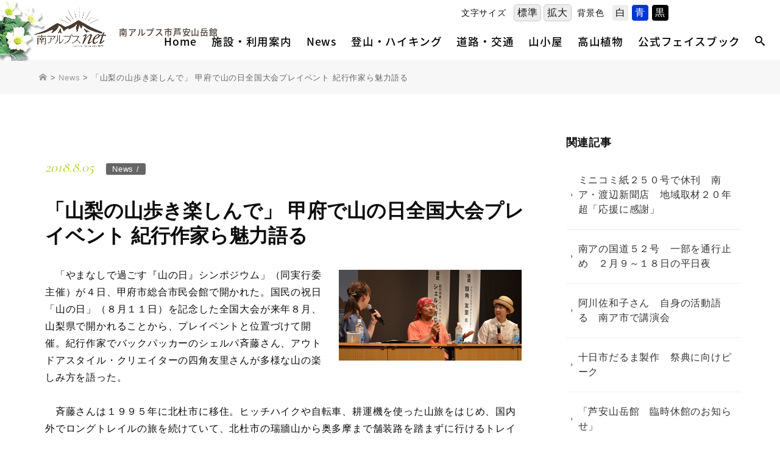

--- FILE ---
content_type: text/html; charset=UTF-8
request_url: https://www.minamialps-net.jp/cat_news/4624
body_size: 91708
content:

<!DOCTYPE html>
<html dir="ltr" lang="ja" prefix="og: https://ogp.me/ns#">
<head>	
<meta charset="UTF-8">

<meta http-equiv="content-type" content="text/html; charset=UTF-8" />
<meta http-equiv="content-style-type" content="text/css" />
<meta http-equiv="content-script-type" content="text/javascript" />
<meta http-equiv="content-language" content="ja" />
<meta http-equiv="imagetoolbar" content="no" />

<!-- Google Tag Manager -->
<script>(function(w,d,s,l,i){w[l]=w[l]||[];w[l].push({'gtm.start':
new Date().getTime(),event:'gtm.js'});var f=d.getElementsByTagName(s)[0],
j=d.createElement(s),dl=l!='dataLayer'?'&l='+l:'';j.async=true;j.src=
'https://www.googletagmanager.com/gtm.js?id='+i+dl;f.parentNode.insertBefore(j,f);
})(window,document,'script','dataLayer','GTM-T2DRJ8D');</script>
<!-- End Google Tag Manager -->
    
<!-- Global site tag (gtag.js) - Google Analytics -->
<script async src="https://www.googletagmanager.com/gtag/js?id=UA-135895293-1"></script>
<script>
  window.dataLayer = window.dataLayer || [];
  function gtag(){dataLayer.push(arguments);}
  gtag('js', new Date());

  gtag('config', 'UA-135895293-1');
</script>
	
<title>「山梨の山歩き楽しんで」 甲府で山の日全国大会プレイベント 紀行作家ら魅力語る | 南アルプスNET｜南アルプス市芦安山岳館</title>
	<style>img:is([sizes="auto" i], [sizes^="auto," i]) { contain-intrinsic-size: 3000px 1500px }</style>
	
		<!-- All in One SEO 4.8.0 - aioseo.com -->
	<meta name="robots" content="max-image-preview:large" />
	<meta name="author" content="YnmcAdmin"/>
	<link rel="canonical" href="https://www.minamialps-net.jp/cat_news/4624" />
	<meta name="generator" content="All in One SEO (AIOSEO) 4.8.0" />
		<meta property="og:locale" content="ja_JP" />
		<meta property="og:site_name" content="南アルプスNET｜南アルプス市芦安山岳館 | 山岳文化と貴重自然のミュージアム 南アルプス市芦安山岳館" />
		<meta property="og:type" content="article" />
		<meta property="og:title" content="「山梨の山歩き楽しんで」 甲府で山の日全国大会プレイベント 紀行作家ら魅力語る | 南アルプスNET｜南アルプス市芦安山岳館" />
		<meta property="og:url" content="https://www.minamialps-net.jp/cat_news/4624" />
		<meta property="article:published_time" content="2018-08-05T05:14:23+00:00" />
		<meta property="article:modified_time" content="2018-08-05T05:14:23+00:00" />
		<meta name="twitter:card" content="summary_large_image" />
		<meta name="twitter:title" content="「山梨の山歩き楽しんで」 甲府で山の日全国大会プレイベント 紀行作家ら魅力語る | 南アルプスNET｜南アルプス市芦安山岳館" />
		<script type="application/ld+json" class="aioseo-schema">
			{"@context":"https:\/\/schema.org","@graph":[{"@type":"Article","@id":"https:\/\/www.minamialps-net.jp\/cat_news\/4624#article","name":"\u300c\u5c71\u68a8\u306e\u5c71\u6b69\u304d\u697d\u3057\u3093\u3067\u300d \u7532\u5e9c\u3067\u5c71\u306e\u65e5\u5168\u56fd\u5927\u4f1a\u30d7\u30ec\u30a4\u30d9\u30f3\u30c8 \u7d00\u884c\u4f5c\u5bb6\u3089\u9b45\u529b\u8a9e\u308b | \u5357\u30a2\u30eb\u30d7\u30b9NET\uff5c\u5357\u30a2\u30eb\u30d7\u30b9\u5e02\u82a6\u5b89\u5c71\u5cb3\u9928","headline":"\u300c\u5c71\u68a8\u306e\u5c71\u6b69\u304d\u697d\u3057\u3093\u3067\u300d\n\u7532\u5e9c\u3067\u5c71\u306e\u65e5\u5168\u56fd\u5927\u4f1a\u30d7\u30ec\u30a4\u30d9\u30f3\u30c8\n\u7d00\u884c\u4f5c\u5bb6\u3089\u9b45\u529b\u8a9e\u308b","author":{"@id":"https:\/\/www.minamialps-net.jp\/author\/ynmcadmin#author"},"publisher":{"@id":"https:\/\/www.minamialps-net.jp\/#organization"},"datePublished":"2018-08-05T14:14:23+09:00","dateModified":"2018-08-05T14:14:23+09:00","inLanguage":"ja","mainEntityOfPage":{"@id":"https:\/\/www.minamialps-net.jp\/cat_news\/4624#webpage"},"isPartOf":{"@id":"https:\/\/www.minamialps-net.jp\/cat_news\/4624#webpage"},"articleSection":"News"},{"@type":"BreadcrumbList","@id":"https:\/\/www.minamialps-net.jp\/cat_news\/4624#breadcrumblist","itemListElement":[{"@type":"ListItem","@id":"https:\/\/www.minamialps-net.jp\/#listItem","position":1,"name":"\u5bb6","item":"https:\/\/www.minamialps-net.jp\/","nextItem":{"@type":"ListItem","@id":"https:\/\/www.minamialps-net.jp\/category\/cat_news#listItem","name":"News"}},{"@type":"ListItem","@id":"https:\/\/www.minamialps-net.jp\/category\/cat_news#listItem","position":2,"name":"News","previousItem":{"@type":"ListItem","@id":"https:\/\/www.minamialps-net.jp\/#listItem","name":"\u5bb6"}}]},{"@type":"Organization","@id":"https:\/\/www.minamialps-net.jp\/#organization","name":"\u5357\u30a2\u30eb\u30d7\u30b9NET\uff5c\u5357\u30a2\u30eb\u30d7\u30b9\u5e02\u82a6\u5b89\u5c71\u5cb3\u9928","description":"\u5c71\u5cb3\u6587\u5316\u3068\u8cb4\u91cd\u81ea\u7136\u306e\u30df\u30e5\u30fc\u30b8\u30a2\u30e0 \u5357\u30a2\u30eb\u30d7\u30b9\u5e02\u82a6\u5b89\u5c71\u5cb3\u9928","url":"https:\/\/www.minamialps-net.jp\/"},{"@type":"Person","@id":"https:\/\/www.minamialps-net.jp\/author\/ynmcadmin#author","url":"https:\/\/www.minamialps-net.jp\/author\/ynmcadmin","name":"YnmcAdmin"},{"@type":"WebPage","@id":"https:\/\/www.minamialps-net.jp\/cat_news\/4624#webpage","url":"https:\/\/www.minamialps-net.jp\/cat_news\/4624","name":"\u300c\u5c71\u68a8\u306e\u5c71\u6b69\u304d\u697d\u3057\u3093\u3067\u300d \u7532\u5e9c\u3067\u5c71\u306e\u65e5\u5168\u56fd\u5927\u4f1a\u30d7\u30ec\u30a4\u30d9\u30f3\u30c8 \u7d00\u884c\u4f5c\u5bb6\u3089\u9b45\u529b\u8a9e\u308b | \u5357\u30a2\u30eb\u30d7\u30b9NET\uff5c\u5357\u30a2\u30eb\u30d7\u30b9\u5e02\u82a6\u5b89\u5c71\u5cb3\u9928","inLanguage":"ja","isPartOf":{"@id":"https:\/\/www.minamialps-net.jp\/#website"},"breadcrumb":{"@id":"https:\/\/www.minamialps-net.jp\/cat_news\/4624#breadcrumblist"},"author":{"@id":"https:\/\/www.minamialps-net.jp\/author\/ynmcadmin#author"},"creator":{"@id":"https:\/\/www.minamialps-net.jp\/author\/ynmcadmin#author"},"datePublished":"2018-08-05T14:14:23+09:00","dateModified":"2018-08-05T14:14:23+09:00"},{"@type":"WebSite","@id":"https:\/\/www.minamialps-net.jp\/#website","url":"https:\/\/www.minamialps-net.jp\/","name":"\u5357\u30a2\u30eb\u30d7\u30b9NET\uff5c\u5357\u30a2\u30eb\u30d7\u30b9\u5e02\u82a6\u5b89\u5c71\u5cb3\u9928","description":"\u5c71\u5cb3\u6587\u5316\u3068\u8cb4\u91cd\u81ea\u7136\u306e\u30df\u30e5\u30fc\u30b8\u30a2\u30e0 \u5357\u30a2\u30eb\u30d7\u30b9\u5e02\u82a6\u5b89\u5c71\u5cb3\u9928","inLanguage":"ja","publisher":{"@id":"https:\/\/www.minamialps-net.jp\/#organization"}}]}
		</script>
		<!-- All in One SEO -->

<link rel='dns-prefetch' href='//static.addtoany.com' />
<link rel="alternate" type="application/rss+xml" title="南アルプスNET｜南アルプス市芦安山岳館 &raquo; 「山梨の山歩き楽しんで」
甲府で山の日全国大会プレイベント
紀行作家ら魅力語る のコメントのフィード" href="https://www.minamialps-net.jp/cat_news/4624/feed" />
<script type="text/javascript">
/* <![CDATA[ */
window._wpemojiSettings = {"baseUrl":"https:\/\/s.w.org\/images\/core\/emoji\/15.0.3\/72x72\/","ext":".png","svgUrl":"https:\/\/s.w.org\/images\/core\/emoji\/15.0.3\/svg\/","svgExt":".svg","source":{"concatemoji":"https:\/\/www.minamialps-net.jp\/wp-includes\/js\/wp-emoji-release.min.js?ver=6.7.4"}};
/*! This file is auto-generated */
!function(i,n){var o,s,e;function c(e){try{var t={supportTests:e,timestamp:(new Date).valueOf()};sessionStorage.setItem(o,JSON.stringify(t))}catch(e){}}function p(e,t,n){e.clearRect(0,0,e.canvas.width,e.canvas.height),e.fillText(t,0,0);var t=new Uint32Array(e.getImageData(0,0,e.canvas.width,e.canvas.height).data),r=(e.clearRect(0,0,e.canvas.width,e.canvas.height),e.fillText(n,0,0),new Uint32Array(e.getImageData(0,0,e.canvas.width,e.canvas.height).data));return t.every(function(e,t){return e===r[t]})}function u(e,t,n){switch(t){case"flag":return n(e,"\ud83c\udff3\ufe0f\u200d\u26a7\ufe0f","\ud83c\udff3\ufe0f\u200b\u26a7\ufe0f")?!1:!n(e,"\ud83c\uddfa\ud83c\uddf3","\ud83c\uddfa\u200b\ud83c\uddf3")&&!n(e,"\ud83c\udff4\udb40\udc67\udb40\udc62\udb40\udc65\udb40\udc6e\udb40\udc67\udb40\udc7f","\ud83c\udff4\u200b\udb40\udc67\u200b\udb40\udc62\u200b\udb40\udc65\u200b\udb40\udc6e\u200b\udb40\udc67\u200b\udb40\udc7f");case"emoji":return!n(e,"\ud83d\udc26\u200d\u2b1b","\ud83d\udc26\u200b\u2b1b")}return!1}function f(e,t,n){var r="undefined"!=typeof WorkerGlobalScope&&self instanceof WorkerGlobalScope?new OffscreenCanvas(300,150):i.createElement("canvas"),a=r.getContext("2d",{willReadFrequently:!0}),o=(a.textBaseline="top",a.font="600 32px Arial",{});return e.forEach(function(e){o[e]=t(a,e,n)}),o}function t(e){var t=i.createElement("script");t.src=e,t.defer=!0,i.head.appendChild(t)}"undefined"!=typeof Promise&&(o="wpEmojiSettingsSupports",s=["flag","emoji"],n.supports={everything:!0,everythingExceptFlag:!0},e=new Promise(function(e){i.addEventListener("DOMContentLoaded",e,{once:!0})}),new Promise(function(t){var n=function(){try{var e=JSON.parse(sessionStorage.getItem(o));if("object"==typeof e&&"number"==typeof e.timestamp&&(new Date).valueOf()<e.timestamp+604800&&"object"==typeof e.supportTests)return e.supportTests}catch(e){}return null}();if(!n){if("undefined"!=typeof Worker&&"undefined"!=typeof OffscreenCanvas&&"undefined"!=typeof URL&&URL.createObjectURL&&"undefined"!=typeof Blob)try{var e="postMessage("+f.toString()+"("+[JSON.stringify(s),u.toString(),p.toString()].join(",")+"));",r=new Blob([e],{type:"text/javascript"}),a=new Worker(URL.createObjectURL(r),{name:"wpTestEmojiSupports"});return void(a.onmessage=function(e){c(n=e.data),a.terminate(),t(n)})}catch(e){}c(n=f(s,u,p))}t(n)}).then(function(e){for(var t in e)n.supports[t]=e[t],n.supports.everything=n.supports.everything&&n.supports[t],"flag"!==t&&(n.supports.everythingExceptFlag=n.supports.everythingExceptFlag&&n.supports[t]);n.supports.everythingExceptFlag=n.supports.everythingExceptFlag&&!n.supports.flag,n.DOMReady=!1,n.readyCallback=function(){n.DOMReady=!0}}).then(function(){return e}).then(function(){var e;n.supports.everything||(n.readyCallback(),(e=n.source||{}).concatemoji?t(e.concatemoji):e.wpemoji&&e.twemoji&&(t(e.twemoji),t(e.wpemoji)))}))}((window,document),window._wpemojiSettings);
/* ]]> */
</script>
<style id='wp-emoji-styles-inline-css' type='text/css'>

	img.wp-smiley, img.emoji {
		display: inline !important;
		border: none !important;
		box-shadow: none !important;
		height: 1em !important;
		width: 1em !important;
		margin: 0 0.07em !important;
		vertical-align: -0.1em !important;
		background: none !important;
		padding: 0 !important;
	}
</style>
<link rel='stylesheet' id='wp-block-library-css' href='https://www.minamialps-net.jp/wp-includes/css/dist/block-library/style.min.css?ver=6.7.4' type='text/css' media='all' />
<style id='classic-theme-styles-inline-css' type='text/css'>
/*! This file is auto-generated */
.wp-block-button__link{color:#fff;background-color:#32373c;border-radius:9999px;box-shadow:none;text-decoration:none;padding:calc(.667em + 2px) calc(1.333em + 2px);font-size:1.125em}.wp-block-file__button{background:#32373c;color:#fff;text-decoration:none}
</style>
<style id='global-styles-inline-css' type='text/css'>
:root{--wp--preset--aspect-ratio--square: 1;--wp--preset--aspect-ratio--4-3: 4/3;--wp--preset--aspect-ratio--3-4: 3/4;--wp--preset--aspect-ratio--3-2: 3/2;--wp--preset--aspect-ratio--2-3: 2/3;--wp--preset--aspect-ratio--16-9: 16/9;--wp--preset--aspect-ratio--9-16: 9/16;--wp--preset--color--black: #000000;--wp--preset--color--cyan-bluish-gray: #abb8c3;--wp--preset--color--white: #ffffff;--wp--preset--color--pale-pink: #f78da7;--wp--preset--color--vivid-red: #cf2e2e;--wp--preset--color--luminous-vivid-orange: #ff6900;--wp--preset--color--luminous-vivid-amber: #fcb900;--wp--preset--color--light-green-cyan: #7bdcb5;--wp--preset--color--vivid-green-cyan: #00d084;--wp--preset--color--pale-cyan-blue: #8ed1fc;--wp--preset--color--vivid-cyan-blue: #0693e3;--wp--preset--color--vivid-purple: #9b51e0;--wp--preset--gradient--vivid-cyan-blue-to-vivid-purple: linear-gradient(135deg,rgba(6,147,227,1) 0%,rgb(155,81,224) 100%);--wp--preset--gradient--light-green-cyan-to-vivid-green-cyan: linear-gradient(135deg,rgb(122,220,180) 0%,rgb(0,208,130) 100%);--wp--preset--gradient--luminous-vivid-amber-to-luminous-vivid-orange: linear-gradient(135deg,rgba(252,185,0,1) 0%,rgba(255,105,0,1) 100%);--wp--preset--gradient--luminous-vivid-orange-to-vivid-red: linear-gradient(135deg,rgba(255,105,0,1) 0%,rgb(207,46,46) 100%);--wp--preset--gradient--very-light-gray-to-cyan-bluish-gray: linear-gradient(135deg,rgb(238,238,238) 0%,rgb(169,184,195) 100%);--wp--preset--gradient--cool-to-warm-spectrum: linear-gradient(135deg,rgb(74,234,220) 0%,rgb(151,120,209) 20%,rgb(207,42,186) 40%,rgb(238,44,130) 60%,rgb(251,105,98) 80%,rgb(254,248,76) 100%);--wp--preset--gradient--blush-light-purple: linear-gradient(135deg,rgb(255,206,236) 0%,rgb(152,150,240) 100%);--wp--preset--gradient--blush-bordeaux: linear-gradient(135deg,rgb(254,205,165) 0%,rgb(254,45,45) 50%,rgb(107,0,62) 100%);--wp--preset--gradient--luminous-dusk: linear-gradient(135deg,rgb(255,203,112) 0%,rgb(199,81,192) 50%,rgb(65,88,208) 100%);--wp--preset--gradient--pale-ocean: linear-gradient(135deg,rgb(255,245,203) 0%,rgb(182,227,212) 50%,rgb(51,167,181) 100%);--wp--preset--gradient--electric-grass: linear-gradient(135deg,rgb(202,248,128) 0%,rgb(113,206,126) 100%);--wp--preset--gradient--midnight: linear-gradient(135deg,rgb(2,3,129) 0%,rgb(40,116,252) 100%);--wp--preset--font-size--small: 13px;--wp--preset--font-size--medium: 20px;--wp--preset--font-size--large: 36px;--wp--preset--font-size--x-large: 42px;--wp--preset--spacing--20: 0.44rem;--wp--preset--spacing--30: 0.67rem;--wp--preset--spacing--40: 1rem;--wp--preset--spacing--50: 1.5rem;--wp--preset--spacing--60: 2.25rem;--wp--preset--spacing--70: 3.38rem;--wp--preset--spacing--80: 5.06rem;--wp--preset--shadow--natural: 6px 6px 9px rgba(0, 0, 0, 0.2);--wp--preset--shadow--deep: 12px 12px 50px rgba(0, 0, 0, 0.4);--wp--preset--shadow--sharp: 6px 6px 0px rgba(0, 0, 0, 0.2);--wp--preset--shadow--outlined: 6px 6px 0px -3px rgba(255, 255, 255, 1), 6px 6px rgba(0, 0, 0, 1);--wp--preset--shadow--crisp: 6px 6px 0px rgba(0, 0, 0, 1);}:where(.is-layout-flex){gap: 0.5em;}:where(.is-layout-grid){gap: 0.5em;}body .is-layout-flex{display: flex;}.is-layout-flex{flex-wrap: wrap;align-items: center;}.is-layout-flex > :is(*, div){margin: 0;}body .is-layout-grid{display: grid;}.is-layout-grid > :is(*, div){margin: 0;}:where(.wp-block-columns.is-layout-flex){gap: 2em;}:where(.wp-block-columns.is-layout-grid){gap: 2em;}:where(.wp-block-post-template.is-layout-flex){gap: 1.25em;}:where(.wp-block-post-template.is-layout-grid){gap: 1.25em;}.has-black-color{color: var(--wp--preset--color--black) !important;}.has-cyan-bluish-gray-color{color: var(--wp--preset--color--cyan-bluish-gray) !important;}.has-white-color{color: var(--wp--preset--color--white) !important;}.has-pale-pink-color{color: var(--wp--preset--color--pale-pink) !important;}.has-vivid-red-color{color: var(--wp--preset--color--vivid-red) !important;}.has-luminous-vivid-orange-color{color: var(--wp--preset--color--luminous-vivid-orange) !important;}.has-luminous-vivid-amber-color{color: var(--wp--preset--color--luminous-vivid-amber) !important;}.has-light-green-cyan-color{color: var(--wp--preset--color--light-green-cyan) !important;}.has-vivid-green-cyan-color{color: var(--wp--preset--color--vivid-green-cyan) !important;}.has-pale-cyan-blue-color{color: var(--wp--preset--color--pale-cyan-blue) !important;}.has-vivid-cyan-blue-color{color: var(--wp--preset--color--vivid-cyan-blue) !important;}.has-vivid-purple-color{color: var(--wp--preset--color--vivid-purple) !important;}.has-black-background-color{background-color: var(--wp--preset--color--black) !important;}.has-cyan-bluish-gray-background-color{background-color: var(--wp--preset--color--cyan-bluish-gray) !important;}.has-white-background-color{background-color: var(--wp--preset--color--white) !important;}.has-pale-pink-background-color{background-color: var(--wp--preset--color--pale-pink) !important;}.has-vivid-red-background-color{background-color: var(--wp--preset--color--vivid-red) !important;}.has-luminous-vivid-orange-background-color{background-color: var(--wp--preset--color--luminous-vivid-orange) !important;}.has-luminous-vivid-amber-background-color{background-color: var(--wp--preset--color--luminous-vivid-amber) !important;}.has-light-green-cyan-background-color{background-color: var(--wp--preset--color--light-green-cyan) !important;}.has-vivid-green-cyan-background-color{background-color: var(--wp--preset--color--vivid-green-cyan) !important;}.has-pale-cyan-blue-background-color{background-color: var(--wp--preset--color--pale-cyan-blue) !important;}.has-vivid-cyan-blue-background-color{background-color: var(--wp--preset--color--vivid-cyan-blue) !important;}.has-vivid-purple-background-color{background-color: var(--wp--preset--color--vivid-purple) !important;}.has-black-border-color{border-color: var(--wp--preset--color--black) !important;}.has-cyan-bluish-gray-border-color{border-color: var(--wp--preset--color--cyan-bluish-gray) !important;}.has-white-border-color{border-color: var(--wp--preset--color--white) !important;}.has-pale-pink-border-color{border-color: var(--wp--preset--color--pale-pink) !important;}.has-vivid-red-border-color{border-color: var(--wp--preset--color--vivid-red) !important;}.has-luminous-vivid-orange-border-color{border-color: var(--wp--preset--color--luminous-vivid-orange) !important;}.has-luminous-vivid-amber-border-color{border-color: var(--wp--preset--color--luminous-vivid-amber) !important;}.has-light-green-cyan-border-color{border-color: var(--wp--preset--color--light-green-cyan) !important;}.has-vivid-green-cyan-border-color{border-color: var(--wp--preset--color--vivid-green-cyan) !important;}.has-pale-cyan-blue-border-color{border-color: var(--wp--preset--color--pale-cyan-blue) !important;}.has-vivid-cyan-blue-border-color{border-color: var(--wp--preset--color--vivid-cyan-blue) !important;}.has-vivid-purple-border-color{border-color: var(--wp--preset--color--vivid-purple) !important;}.has-vivid-cyan-blue-to-vivid-purple-gradient-background{background: var(--wp--preset--gradient--vivid-cyan-blue-to-vivid-purple) !important;}.has-light-green-cyan-to-vivid-green-cyan-gradient-background{background: var(--wp--preset--gradient--light-green-cyan-to-vivid-green-cyan) !important;}.has-luminous-vivid-amber-to-luminous-vivid-orange-gradient-background{background: var(--wp--preset--gradient--luminous-vivid-amber-to-luminous-vivid-orange) !important;}.has-luminous-vivid-orange-to-vivid-red-gradient-background{background: var(--wp--preset--gradient--luminous-vivid-orange-to-vivid-red) !important;}.has-very-light-gray-to-cyan-bluish-gray-gradient-background{background: var(--wp--preset--gradient--very-light-gray-to-cyan-bluish-gray) !important;}.has-cool-to-warm-spectrum-gradient-background{background: var(--wp--preset--gradient--cool-to-warm-spectrum) !important;}.has-blush-light-purple-gradient-background{background: var(--wp--preset--gradient--blush-light-purple) !important;}.has-blush-bordeaux-gradient-background{background: var(--wp--preset--gradient--blush-bordeaux) !important;}.has-luminous-dusk-gradient-background{background: var(--wp--preset--gradient--luminous-dusk) !important;}.has-pale-ocean-gradient-background{background: var(--wp--preset--gradient--pale-ocean) !important;}.has-electric-grass-gradient-background{background: var(--wp--preset--gradient--electric-grass) !important;}.has-midnight-gradient-background{background: var(--wp--preset--gradient--midnight) !important;}.has-small-font-size{font-size: var(--wp--preset--font-size--small) !important;}.has-medium-font-size{font-size: var(--wp--preset--font-size--medium) !important;}.has-large-font-size{font-size: var(--wp--preset--font-size--large) !important;}.has-x-large-font-size{font-size: var(--wp--preset--font-size--x-large) !important;}
:where(.wp-block-post-template.is-layout-flex){gap: 1.25em;}:where(.wp-block-post-template.is-layout-grid){gap: 1.25em;}
:where(.wp-block-columns.is-layout-flex){gap: 2em;}:where(.wp-block-columns.is-layout-grid){gap: 2em;}
:root :where(.wp-block-pullquote){font-size: 1.5em;line-height: 1.6;}
</style>
<link rel='stylesheet' id='fancybox-css' href='https://www.minamialps-net.jp/wp-content/plugins/easy-fancybox/fancybox/1.5.4/jquery.fancybox.min.css?ver=6.7.4' type='text/css' media='screen' />
<style id='fancybox-inline-css' type='text/css'>
#fancybox-outer{background:#ffffff}#fancybox-content{background:#ffffff;border-color:#ffffff;color:#000000;}#fancybox-title,#fancybox-title-float-main{color:#fff}
</style>
<link rel='stylesheet' id='wp-pagenavi-css' href='https://www.minamialps-net.jp/wp-content/plugins/wp-pagenavi/pagenavi-css.css?ver=2.70' type='text/css' media='all' />
<link rel='stylesheet' id='addtoany-css' href='https://www.minamialps-net.jp/wp-content/plugins/add-to-any/addtoany.min.css?ver=1.16' type='text/css' media='all' />
<script type="text/javascript" id="addtoany-core-js-before">
/* <![CDATA[ */
window.a2a_config=window.a2a_config||{};a2a_config.callbacks=[];a2a_config.overlays=[];a2a_config.templates={};a2a_localize = {
	Share: "共有",
	Save: "ブックマーク",
	Subscribe: "購読",
	Email: "メール",
	Bookmark: "ブックマーク",
	ShowAll: "すべて表示する",
	ShowLess: "小さく表示する",
	FindServices: "サービスを探す",
	FindAnyServiceToAddTo: "追加するサービスを今すぐ探す",
	PoweredBy: "Powered by",
	ShareViaEmail: "メールでシェアする",
	SubscribeViaEmail: "メールで購読する",
	BookmarkInYourBrowser: "ブラウザにブックマーク",
	BookmarkInstructions: "このページをブックマークするには、 Ctrl+D または \u2318+D を押下。",
	AddToYourFavorites: "お気に入りに追加",
	SendFromWebOrProgram: "任意のメールアドレスまたはメールプログラムから送信",
	EmailProgram: "メールプログラム",
	More: "詳細&#8230;",
	ThanksForSharing: "共有ありがとうございます !",
	ThanksForFollowing: "フォローありがとうございます !"
};
/* ]]> */
</script>
<script type="text/javascript" defer src="https://static.addtoany.com/menu/page.js" id="addtoany-core-js"></script>
<script type="text/javascript" src="https://www.minamialps-net.jp/wp-includes/js/jquery/jquery.min.js?ver=3.7.1" id="jquery-core-js"></script>
<script type="text/javascript" src="https://www.minamialps-net.jp/wp-includes/js/jquery/jquery-migrate.min.js?ver=3.4.1" id="jquery-migrate-js"></script>
<script type="text/javascript" defer src="https://www.minamialps-net.jp/wp-content/plugins/add-to-any/addtoany.min.js?ver=1.1" id="addtoany-jquery-js"></script>
<link rel="https://api.w.org/" href="https://www.minamialps-net.jp/wp-json/" /><link rel="alternate" title="JSON" type="application/json" href="https://www.minamialps-net.jp/wp-json/wp/v2/posts/4624" /><link rel="EditURI" type="application/rsd+xml" title="RSD" href="https://www.minamialps-net.jp/xmlrpc.php?rsd" />
<meta name="generator" content="WordPress 6.7.4" />
<link rel='shortlink' href='https://www.minamialps-net.jp/?p=4624' />
<link rel="alternate" title="oEmbed (JSON)" type="application/json+oembed" href="https://www.minamialps-net.jp/wp-json/oembed/1.0/embed?url=https%3A%2F%2Fwww.minamialps-net.jp%2Fcat_news%2F4624" />
<link rel="alternate" title="oEmbed (XML)" type="text/xml+oembed" href="https://www.minamialps-net.jp/wp-json/oembed/1.0/embed?url=https%3A%2F%2Fwww.minamialps-net.jp%2Fcat_news%2F4624&#038;format=xml" />

		

	
	<meta name="description" content="　「やまなしで過ごす『山の日』シンポジウム」（同実行委主催）が４日、甲府市総合市民会館で開かれた。国民の祝日「山の日」（８月１１日）を記念した全国大会が来年８月、山梨県で開かれることから、プレイベントと位置づけて開催..." />
	
<meta name="keywords" content="南アルプス,山梨,芦安山岳館" />
<meta name="viewport" content="width=device-width, initial-scale=1.0">
	
<link rel="canonical" href="/"/>
<link rel="shortcut icon" href="https://www.minamialps-net.jp/wp-content/themes/malps2019/images/common/favicon.ico" type="image/vnd.microsoft.icon" />
<link rel="apple-touch-icon" href="https://www.minamialps-net.jp/wp-content/themes/malps2019/images/common/touch-icon.png" />

<link rel="stylesheet" href="https://www.minamialps-net.jp/wp-content/themes/malps2019/style.css?1768872657" type="text/css" media="all" />
	
<!--pc-->
<link rel="stylesheet" href="https://www.minamialps-net.jp/wp-content/themes/malps2019/css/pc_structure.css?1768872657" media="screen and (min-width:769px)">
<link rel="stylesheet" href="https://www.minamialps-net.jp/wp-content/themes/malps2019/css/pc_footer.css?1768872657" media="screen and (min-width:769px)">
<link rel="stylesheet" href="https://www.minamialps-net.jp/wp-content/themes/malps2019/css/pc_header.css?1768872657" media="screen and (min-width:769px)">
<link rel="stylesheet" href="https://www.minamialps-net.jp/wp-content/themes/malps2019/css/pc_top.css?1768872657" media="screen and (min-width:769px)">
<link rel="stylesheet" href="https://www.minamialps-net.jp/wp-content/themes/malps2019/css/inverse.css?1768872657" media="all">

<!--sp-->
<link rel="stylesheet" href="https://www.minamialps-net.jp/wp-content/themes/malps2019/css/sp_structure.css?1768872657" media="screen and (max-width: 768px)">
<link rel="stylesheet" href="https://www.minamialps-net.jp/wp-content/themes/malps2019/css/sp_footer.css?1768872657" media="screen and (max-width: 768px)">
<link rel="stylesheet" href="https://www.minamialps-net.jp/wp-content/themes/malps2019/css/sp_header.css?1768872657" media="screen and (max-width: 768px)">
<link rel="stylesheet" href="https://www.minamialps-net.jp/wp-content/themes/malps2019/css/sp_top.css?1768872657" media="screen and (max-width: 768px)">
	
<!--print-->
<link rel="stylesheet" href="https://www.minamialps-net.jp/wp-content/themes/malps2019/css/pc_structure.css?1768872657" media="print">
<link rel="stylesheet" href="https://www.minamialps-net.jp/wp-content/themes/malps2019/css/pc_footer.css?1768872657" media="print">
<link rel="stylesheet" href="https://www.minamialps-net.jp/wp-content/themes/malps2019/css/pc_header.css?1768872657" media="print">
<link rel="stylesheet" href="https://www.minamialps-net.jp/wp-content/themes/malps2019/css/pc_top.css?1768872657" media="print">

<!--font-->
<link rel="stylesheet" href="https://www.minamialps-net.jp/wp-content/themes/malps2019/webfonts/oswald.css" media="all">
<link rel="stylesheet" href="https://www.minamialps-net.jp/wp-content/themes/malps2019/webfonts/cormorant_garamond.css" media="all">
<link rel="stylesheet" href="https://www.minamialps-net.jp/wp-content/themes/malps2019/webfonts/noto_sans_jp.css" media="all">
<!--
<link rel="stylesheet" href="https://www.minamialps-net.jp/wp-content/themes/malps2019/webfonts/roboto.css" media="all">
<link rel="stylesheet" href="https://www.minamialps-net.jp/wp-content/themes/malps2019/webfonts/noto_serif_jp.css" media="all">
<link rel="stylesheet" href="https://www.minamialps-net.jp/wp-content/themes/malps2019/webfonts/noto_serif_tc.css" media="all">
<link rel="stylesheet" href="https://www.minamialps-net.jp/wp-content/themes/malps2019/webfonts/sawarabigothic.css" media="all">
-->

<!--icon font-->
<link rel="stylesheet" href="https://www.minamialps-net.jp/wp-content/themes/malps2019/css/ico_fonts.css?1768872657" media="all">	
<link rel="stylesheet" href="https://www.minamialps-net.jp/wp-content/themes/malps2019/css/slick.css" type="text/css" media="all" />
<link rel="stylesheet" href="https://www.minamialps-net.jp/wp-content/themes/malps2019/css/slick-theme.css" type="text/css" media="all" />


	
</head>
	

<body id="post-4624" class="post-template-default single single-post postid-4624 single-format-standard">
<!-- Google Tag Manager (noscript) -->
<noscript><iframe src="https://www.googletagmanager.com/ns.html?id=GTM-T2DRJ8D"
height="0" width="0" style="display:none;visibility:hidden"></iframe></noscript>
<!-- End Google Tag Manager (noscript) -->

<script type="text/javascript" src="https://www.minamialps-net.jp/wp-content/themes/malps2019/js/jquery-1.12.4.min.js"></script>
<script type="text/javascript" src="https://www.minamialps-net.jp/wp-content/themes/malps2019/js/jquery.easing.1.3.js"></script>
<script type="text/javascript" src="https://www.minamialps-net.jp/wp-content/themes/malps2019/js/jquery.backstretch.min.js"></script>
<script type="text/javascript" src="https://www.minamialps-net.jp/wp-content/themes/malps2019/js/slick.js"></script>
<script type="text/javascript" src="https://www.minamialps-net.jp/wp-content/themes/malps2019/js/common.js?1768872657"></script>
<script type="text/javascript" src="https://www.minamialps-net.jp/wp-content/themes/malps2019/js/ofi.js?1768872657"></script>
<script type="text/javascript" src="https://www.minamialps-net.jp/wp-content/themes/malps2019/js/jquery.cookie.js"></script>
<script type="text/javascript" src="https://www.minamialps-net.jp/wp-content/themes/malps2019/js/jquery.accessible.js"></script>
<script type="text/javascript" src="https://www.minamialps-net.jp/wp-content/themes/malps2019/js/jquery.rwdImageMaps.js"></script>
<script type="text/javascript" src="https://www.minamialps-net.jp/wp-content/themes/malps2019/js/jquery.imagefit.js"></script>

	
	
	
<link rel="stylesheet" type="text/css" href="https://www.minamialps-net.jp/wp-content/themes/malps2019/iealert/iealert/style.css" />
<script src="https://www.minamialps-net.jp/wp-content/themes/malps2019/iealert/iealert.js"></script>

<!--[if lt IE 9]>
<script src="https://www.minamialps-net.jp/wp-content/themes/malps2019/js/html5.js"></script>
<script src="https://www.minamialps-net.jp/wp-content/themes/malps2019/js/css3-mediaqueries.js"></script>
<link rel="stylesheet" href="https://www.minamialps-net.jp/wp-content/themes/malps2019/css/ie_import.css" type="text/css" media="all" />
<![endif]-->


<!--[if lte IE 9]>
<script src="https://www.minamialps-net.jp/wp-content/themes/malps2019/js/flexibility.js"></script>
<script>
    $(function(){
        flexibility(document.documentElement);
    });
</script>
<![endif]-->

<script type="text/javascript" src="https://www.minamialps-net.jp/wp-content/themes/malps2019/js/ajaxzip3.js"></script>
<script type="text/javascript">

//郵便番号自動入力
jQuery(function(){
	
	/*----------------------------------------------------------------------*/
	//資料請求はパラメーター取得してデフォルトでラジオボタン入れておく
	/*----------------------------------------------------------------------*/
	//jQuery('#zip1').val('400');
	//jQuery('#address2').val('甲府市');
	
	var getUrlVars = function(){
		var vars = {}; 
		var param = location.search.substring(1).split('&');
		for(var i = 0; i < param.length; i++) {
			var keySearch = param[i].search(/=/);
			var key = '';
			if(keySearch != -1) key = param[i].slice(0, keySearch);
			var val = param[i].slice(param[i].indexOf('=', 0) + 1);
			if(key != '') vars[key] = decodeURI(val);
		} 
		return vars; 
	}
	
	var getVal = getUrlVars();
	
	if(getVal.ptype == 'senior') {
		jQuery('input[name=your-recipient]').val(['高等学校']);
	}else{
		//jQuery('input[name=your-recipient]').val(['高等学校']);
	}	
	
	
	/*----------------------------------------------------------------------*/
	//半角数字チェック
	/*----------------------------------------------------------------------*/
	function hankauk(){
		if(jQuery('#zip2').val().match( /[^0-9]+/ )) {
			jQuery('#postArea td').addClass("postfail");
		}else{
			jQuery('#postArea td').removeClass("postfail");
		}
	}
	
	/*----------------------------------------------------------------------*/
	//自動入力クリック
	/*----------------------------------------------------------------------*/
	jQuery('#zipBtn').click(function(event){
                AjaxZip3.zip2addr('zip1','zip2','address1','address2');				
				AjaxZip3.onSuccess = function() {
					jQuery('#postArea td').removeClass("postfail");
				};
				AjaxZip3.onFailure = function() {
					jQuery('#postArea td').addClass("postfail");
				};
				
				AjaxZip3.onException = function() {
					jQuery('#postArea td').addClass("postfail");
				};
		return false;
	});
	
	/*----------------------------------------------------------------------*/
	//次の項目自動で移す
	/*----------------------------------------------------------------------*/
	jQuery('#zip1').keyup(function(event){
		nextfeild(this);
		return false;
	})
	
	function nextfeild(str){
		if (str.value.length >= str.maxLength) {
		for (var i = 0, elm = str.form.elements; i < elm.length; i++) {
		if (elm[i] == str) {
		(elm[i + 1] || elm[0]).focus();
		break;}}}
		return(str);
	} 
	
	/*----------------------------------------------------------------------*/
	//送信ボタン制御
	/*----------------------------------------------------------------------*/
	jQuery('#confirm').attr('disabled', 'disabled');
	//送信ボタンclass付ける
	jQuery('.accept-this input').click(function() {
		if ( jQuery(this).prop('checked') == false ) {
			jQuery('#confirm').removeClass('selected');
		} else {
			jQuery('#confirm').addClass('selected');
		}
		
	});
	
	/*----------------------------------------------------------------------*/
	//確認画面でつけたhash削除 戻る禁止　contact form7のその他設定で戻る禁止処理書いてある #noback
	/*----------------------------------------------------------------------*/
	/*
	jQuery('#back').click(function(e) {
		onhashchange = null;
		location.hash="";
	});
	*/

	/*----------------------------------------------------------------------*/
	// contacr form7メール送信したら　送信ボタン非表示
	/*----------------------------------------------------------------------*/
	jQuery("#submit").click(function() {
		jQuery("#submit").css("display", "none");
		jQuery("#confirm").css("display", "none");
		jQuery("#back").css("display", "none");
	});
	
	
});

</script>

	
	
	
	
		<div id="page">
			

			<div id="ham_hd">
				
				<div class="logo cf"><a href="https://www.minamialps-net.jp"><img src="https://www.minamialps-net.jp/wp-content/themes/malps2019/images/common/logo_hd.png" alt="南アルプスNET 南アルプス市芦安山岳館" /><span>南アルプス市芦安山岳館</span></a></div><!-- /END .logo -->
				
				<div class="bg">
					<div class="ham-btn" id="js_btn">
						<div class="menu-trigger">
							<span></span>
							<span></span>
							<span></span>
							<p>MENU</p>
						</div>
					</div>
				</div>
				
			</div>
 			
                
			<header class="cf">

				

				<div class="logoBox">
					<div class="logo"><a href="https://www.minamialps-net.jp"><img src="https://www.minamialps-net.jp/wp-content/themes/malps2019/images/common/logo_hd.png" alt="南アルプスNET 南アルプス市芦安山岳館" /><span>南アルプス市芦安山岳館</span></a></div>
				</div>			

				
				<nav class="cf">
					
					<div class="switch_fontsize">
						<ul class="cf">
							<li class="title">文字サイズ</li>
							<li id="fontsize-normal" class="accessible-button btn">標準</li>
							<li id="fontsize-enlarge" class="accessible-button btn">拡大</li>
						</ul>	
					</div>
					
					<div class="switch_color">
						<ul class="cf">
							<li class="title">背景色</li>
							<li id="inverse_btn_white" class="btn">白</li>
							<li id="inverse_btn_blue" class="btn">青</li>
							<li id="inverse_btn_black" class="btn">黒</li>
						</ul>						
					</div>
					
					<div id="langswitch">
						
						<div id="google_translate_element"></div>
						<script type="text/javascript">
						function googleTranslateElementInit() {
						  new google.translate.TranslateElement({
							  pageLanguage: 'ja',
							  includedLanguages: 'de,el,en,es,fr,it,ja,ko,nl,pt,ru,th,zh-CN,zh-TW',
							  layout: google.translate.TranslateElement.InlineLayout.SIMPLE},
							'google_translate_element');
						}
						</script>
						<script type="text/javascript" src="//translate.google.com/translate_a/element.js?cb=googleTranslateElementInit"></script>
        				
					</div>

					<div class="inner">
						
						<div class="md">
											
							<ul class="cf">
                                <li><a href="https://www.minamialps-net.jp">Home</a></li>
                                <li><a href="https://www.minamialps-net.jp/museum">施設・利用案内</a></li>
								<li><a href="https://www.minamialps-net.jp/news">News</a></li>
								<li><a href="https://www.minamialps-net.jp/map">登山・ハイキング</a></li>
								<li><a href="https://www.minamialps-net.jp/access">道路・交通</a></li>
								<li><a href="https://www.minamialps-net.jp/yamagoya">山小屋</a></li>
								<li><a href="https://www.minamialps-net.jp/kouzan">高山植物</a></li>
								
								<!--<li><a href="http://sannichi.lekumo.biz/ashiyasu/" target="_blank">山岳ニュース</a></li>-->
								<li><a href="https://www.facebook.com/%E5%8D%97%E3%82%A2%E3%83%AB%E3%83%97%E3%82%B9%E5%B8%82%E8%8A%A6%E5%AE%89%E5%B1%B1%E5%B2%B3%E9%A4%A8-1334578453356952/" target="_blank">公式フェイスブック</a></li>
								<li class="searchLi"><span class="icon icon-search"></span><span class="sp_text">絞り込み検索</span></li>
							</ul>
							
							<div class="formBox">
								<form class="search search_layout" action="https://www.minamialps-net.jp" method="get" role="search">
	
	
	<div class="close"><div class="btn">閉じる×</div></div>
	
	
	<div class="refine">
		<div class="cont_title">サイト内検索</div>
		<div class="catBox">
			<div class="title">カテゴリ</div>
			<ul class="cf">

																						
						<li>
							<label><input type="checkbox" name="cat_detail[]" value="dat_tozan"  class="group_01 " />登山</label>
						</li>
																		
						<li>
							<label><input type="checkbox" name="cat_detail[]" value="dat_shizen"  class="group_01 " />自然文化</label>
						</li>
																		
						<li>
							<label><input type="checkbox" name="cat_detail[]" value="dat_shokubutsu"  class="group_01 " />高山植物</label>
						</li>
																		
						<li>
							<label><input type="checkbox" name="cat_detail[]" value="dat_kankyo"  class="group_01 " />環境保全</label>
						</li>
																		
						<li>
							<label><input type="checkbox" name="cat_detail[]" value="dat_leisure"  class="group_01 " />レジャー</label>
						</li>
																		
						<li>
							<label><input type="checkbox" name="cat_detail[]" value="dat_matsuri"  class="group_01 " />祭り・イベント</label>
						</li>
																		
						<li>
							<label><input type="checkbox" name="cat_detail[]" value="dat_onsen"  class="group_01 " />温泉・宿</label>
						</li>
																		
						<li>
							<label><input type="checkbox" name="cat_detail[]" value="dat_tokusan"  class="group_01 " />特産・土産</label>
						</li>
																		
						<li>
							<label><input type="checkbox" name="cat_detail[]" value="dat_gurume"  class="group_01 " />味グルメ</label>
						</li>
																		
						<li>
							<label><input type="checkbox" name="cat_detail[]" value="dat_sangakukan"  class="group_01 " />南アルプス芦安山岳館</label>
						</li>
																		
						<li>
							<label><input type="checkbox" name="cat_detail[]" value="dat_sonota"  class="group_01 " />その他</label>
						</li>
														</ul>
			<div class="zenbu_title"><span class="btn">全カテゴリを表示する <span class="icon icon-arrow_down"></span></span></div>
			<div class="zenbu">
	

	
	<ul>
							<li>
						<a href="https://www.minamialps-net.jp/cat_detail/dat_area">エリア</a><span class="num">(1068)</span>
													<ul>
															<li><a href="https://www.minamialps-net.jp/cat_detail/dat_area_minamialps">南アルプス</a><span class="num">(70)</span></li>
															<li><a href="https://www.minamialps-net.jp/cat_detail/dat_area_kaikoma">甲斐駒ケ岳</a><span class="num">(43)</span></li>
															<li><a href="https://www.minamialps-net.jp/cat_detail/dat_area_senjogatake">仙丈ヶ岳</a><span class="num">(219)</span></li>
															<li><a href="https://www.minamialps-net.jp/cat_detail/dat_area_kitadake">北岳</a><span class="num">(245)</span></li>
															<li><a href="https://www.minamialps-net.jp/cat_detail/dat_area_kitazawatoge">北沢峠</a><span class="num">(4)</span></li>
															<li><a href="https://www.minamialps-net.jp/cat_detail/dat_area_ainodake">間ノ岳</a><span class="num">(17)</span></li>
															<li><a href="https://www.minamialps-net.jp/cat_detail/dat_area_notoridake">農鳥岳</a><span class="num">(17)</span></li>
															<li><a href="https://www.minamialps-net.jp/cat_detail/dat_area_hoosan">鳳凰山</a><span class="num">(265)</span></li>
															<li><a href="https://www.minamialps-net.jp/cat_detail/dat_area_nokogiridake">鋸岳</a><span class="num">(7)</span></li>
															<li><a href="https://www.minamialps-net.jp/cat_detail/dat_area_hirogawara">広河原</a><span class="num">(2)</span></li>
															<li><a href="https://www.minamialps-net.jp/cat_detail/dat_area_asayomine">アサヨ峰</a><span class="num">(6)</span></li>
															<li><a href="https://www.minamialps-net.jp/cat_detail/dat_area_kushigata">櫛形山</a><span class="num">(9)</span></li>
															<li><a href="https://www.minamialps-net.jp/cat_detail/dat_area_shiomidake">塩見岳</a><span class="num">(7)</span></li>
															<li><a href="https://www.minamialps-net.jp/cat_detail/dat_area_ashiyasu">芦安</a><span class="num">(106)</span></li>
															<li><a href="https://www.minamialps-net.jp/cat_detail/dat_area_hayakawa">早川</a><span class="num">(24)</span></li>
															<li><a href="https://www.minamialps-net.jp/cat_detail/dat_area_kyohoku">峡北</a><span class="num">(48)</span></li>
															<li><a href="https://www.minamialps-net.jp/cat_detail/dat_area_nagano">長野</a><span class="num">(32)</span></li>
														</ul>

					</li>
									<li>
						<a href="https://www.minamialps-net.jp/cat_detail/dat_tozan">登山</a><span class="num">(217)</span>
													<ul>
															<li><a href="https://www.minamialps-net.jp/cat_detail/dat_saniki">山域</a><span class="num">(10)</span></li>
															<li><a href="https://www.minamialps-net.jp/cat_detail/dat_hyakumeizan">百名山</a><span class="num">(17)</span></li>
															<li><a href="https://www.minamialps-net.jp/cat_detail/dat_hyakumeizan_igai">百名山以外の山</a><span class="num">(33)</span></li>
															<li><a href="https://www.minamialps-net.jp/cat_detail/dat_touge">峠・尾根・バットレス</a><span class="num">(26)</span></li>
															<li><a href="https://www.minamialps-net.jp/cat_detail/dat_kasen">河川・沢・滝・渓谷</a><span class="num">(53)</span></li>
															<li><a href="https://www.minamialps-net.jp/cat_detail/dat_course">登山コース・開山祭</a><span class="num">(49)</span></li>
															<li><a href="https://www.minamialps-net.jp/cat_detail/dat_yamagoya">山小屋</a><span class="num">(34)</span></li>
															<li><a href="https://www.minamialps-net.jp/cat_detail/dat_jinbutsu">人物・団体</a><span class="num">(8)</span></li>
															<li><a href="https://www.minamialps-net.jp/cat_detail/dat_tozanshi">登山史年表</a><span class="num">(3)</span></li>
														</ul>

					</li>
									<li>
						<a href="https://www.minamialps-net.jp/cat_detail/dat_shizen">自然文化</a><span class="num">(143)</span>
													<ul>
															<li><a href="https://www.minamialps-net.jp/cat_detail/dat_chimei">地名</a><span class="num">(16)</span></li>
															<li><a href="https://www.minamialps-net.jp/cat_detail/dat_chishitsu">地質・火山帯・地下水</a><span class="num">(6)</span></li>
															<li><a href="https://www.minamialps-net.jp/cat_detail/dat_jisha">寺社</a><span class="num">(24)</span></li>
															<li><a href="https://www.minamialps-net.jp/cat_detail/dat_iseki">遺跡</a><span class="num">(17)</span></li>
															<li><a href="https://www.minamialps-net.jp/cat_detail/dat_shinko">信仰</a><span class="num">(20)</span></li>
															<li><a href="https://www.minamialps-net.jp/cat_detail/dat_bunkazai">文化財</a><span class="num">(33)</span></li>
															<li><a href="https://www.minamialps-net.jp/cat_detail/dat_bungaku">文学・美術・学術研究</a><span class="num">(3)</span></li>
															<li><a href="https://www.minamialps-net.jp/cat_detail/dat_geino">芸能・伝承</a><span class="num">(4)</span></li>
															<li><a href="https://www.minamialps-net.jp/cat_detail/dat_kotsu">交通・郵便</a><span class="num">(10)</span></li>
															<li><a href="https://www.minamialps-net.jp/cat_detail/dat_jumoku">植物・樹木</a><span class="num">(17)</span></li>
															<li><a href="https://www.minamialps-net.jp/cat_detail/dat_dobutsu">動物・鳥</a><span class="num">(2)</span></li>
															<li><a href="https://www.minamialps-net.jp/cat_detail/dat_dantai">人物・団体</a><span class="num">(2)</span></li>
														</ul>

					</li>
									<li>
						<a href="https://www.minamialps-net.jp/cat_detail/dat_shokubutsu">高山植物</a><span class="num">(622)</span>
													<ul>
															<li><a href="https://www.minamialps-net.jp/cat_detail/dat_kitadake_teizan">北岳（低山帯）</a><span class="num">(84)</span></li>
															<li><a href="https://www.minamialps-net.jp/cat_detail/dat_kitadake_akozan">北岳（亜高山帯）</a><span class="num">(40)</span></li>
															<li><a href="https://www.minamialps-net.jp/cat_detail/dat_kitadake_kozan">北岳（高山帯）</a><span class="num">(85)</span></li>
															<li><a href="https://www.minamialps-net.jp/cat_detail/dat_yashajin_teizan">夜叉神峠・鳳凰山（低山帯）</a><span class="num">(84)</span></li>
															<li><a href="https://www.minamialps-net.jp/cat_detail/dat_yashajin_akozan">夜叉神峠・鳳凰山（亜高山帯）</a><span class="num">(85)</span></li>
															<li><a href="https://www.minamialps-net.jp/cat_detail/dat_yashajin_kozan">夜叉神峠・鳳凰山（高山帯）</a><span class="num">(52)</span></li>
															<li><a href="https://www.minamialps-net.jp/cat_detail/dat_senjogatake_akozan">仙丈ケ岳（亜高山帯）</a><span class="num">(98)</span></li>
															<li><a href="https://www.minamialps-net.jp/cat_detail/dat_senjogatake_kozan">仙丈ケ岳（高山帯）</a><span class="num">(97)</span></li>
															<li><a href="https://www.minamialps-net.jp/cat_detail/dat_column">コラム</a><span class="num">(4)</span></li>
														</ul>

					</li>
									<li>
						<a href="https://www.minamialps-net.jp/cat_detail/dat_kankyo">環境保全</a><span class="num">(5)</span>
													<ul>
															<li><a href="https://www.minamialps-net.jp/cat_detail/dat_koen">公園・条例・要綱</a><span class="num">(5)</span></li>
														</ul>

					</li>
									<li>
						<a href="https://www.minamialps-net.jp/cat_detail/dat_leisure">レジャー</a><span class="num">(45)</span>
													<ul>
															<li><a href="https://www.minamialps-net.jp/cat_detail/dat_meisho">名所</a><span class="num">(8)</span></li>
															<li><a href="https://www.minamialps-net.jp/cat_detail/dat_outdoor">アウトドア</a><span class="num">(8)</span></li>
															<li><a href="https://www.minamialps-net.jp/cat_detail/dat_yuenchi">公園・遊園地</a><span class="num">(12)</span></li>
															<li><a href="https://www.minamialps-net.jp/cat_detail/dat_inakataiken">田舎体験・体験工房</a><span class="num">(1)</span></li>
															<li><a href="https://www.minamialps-net.jp/cat_detail/dat_sports">スポーツ</a><span class="num">(2)</span></li>
															<li><a href="https://www.minamialps-net.jp/cat_detail/dat_kanko">観光案内所</a><span class="num">(2)</span></li>
															<li><a href="https://www.minamialps-net.jp/cat_detail/dat_indoor">インドア施設</a><span class="num">(12)</span></li>
														</ul>

					</li>
									<li>
						<a href="https://www.minamialps-net.jp/cat_detail/dat_matsuri">祭り・イベント</a><span class="num">(16)</span>
													<ul>
														</ul>

					</li>
									<li>
						<a href="https://www.minamialps-net.jp/cat_detail/dat_onsen">温泉・宿</a><span class="num">(31)</span>
													<ul>
														</ul>

					</li>
									<li>
						<a href="https://www.minamialps-net.jp/cat_detail/dat_tokusan">特産・土産</a><span class="num">(15)</span>
													<ul>
														</ul>

					</li>
									<li>
						<a href="https://www.minamialps-net.jp/cat_detail/dat_gurume">味グルメ</a><span class="num">(2)</span>
													<ul>
														</ul>

					</li>
									<li>
						<a href="https://www.minamialps-net.jp/cat_detail/dat_sangakukan">南アルプス芦安山岳館</a><span class="num">(1)</span>
													<ul>
														</ul>

					</li>
									<li>
						<a href="https://www.minamialps-net.jp/cat_detail/dat_sonota">その他</a><span class="num">(4)</span>
													<ul>
														</ul>

					</li>
					</ul>
</div>			
		</div>
		<div class="keywordBox">
			<div class="title">キーワード</div>
			<div class="textInp"><input class="keyword" type="text" name="s" value="" placeholder="Search" /></div>
			<div class="btnInp"><input class="searchsubmit2" type="submit" value="サイト内を検索" /></div>
		</div>
		
		<div class="zosho"><a href="https://www.minamialps-net.jp/wp-content/uploads/2023/07/zousholist20230530.pdf" target="_blank">蔵書リストを見る</a></div>
		
	</div>
</form>							</div>
							
						</div><!-- /END .md -->

					</div><!-- /END .inner -->

				</nav>
				
		
			</header>
			
						
			
						
			
						
				<div class="breadcrumbs">
					<div class="inner">
							
															<a href="https://www.minamialps-net.jp"><span class="icon-home"></span></a> &gt; <a href="https://www.minamialps-net.jp/news">News</a> &gt; 「山梨の山歩き楽しんで」
甲府で山の日全国大会プレイベント
紀行作家ら魅力語る													
							
					</div>
				</div>
			
						
		
				
				

			<div id="wrap">
                
                    
		
               
               
               			
                
                
<div id="contents" class="second inner_limit">
		
	  
		<div id="twoColumnPage">                       
	   
				<div id="mainCont">
					
						
						<div class="blogArticle">
							
							<!--div class="arrow1"></div-->
							<!--div class="arrow2"></div-->
							
							<!--
							<p class="undo"><a href="javascript:history.back();"><span class="icon-undo2 icon"></span>1つ前のページに戻る</a></p>
							-->
							<!--
							<div class="postNavBox cf">  
								<div class="prev"><a href="https://www.minamialps-net.jp/cat_news/4003" rel="prev"><span class="icon-arrow-left"></span> Prev</a></div>
								<div class="next"><a href="https://www.minamialps-net.jp/cat_news/4002" rel="next"> Next <span class="icon-arrow-right"></span></a></div>
							</div>
							-->
														

							<div class="inner">
					
								
								


														<div class="toko_date">
														<span class="date">2018.8.05														<!----></span>
														
														<span class="catList">
															<span class="cat">
																																																<a href="https://www.minamialps-net.jp/category/cat_news">News</a> /
																																														</span>
															
															<span class="cat">															</span>
															
														</span>
															
															
															
														
														</div>

														<h1>「山梨の山歩き楽しんで」
甲府で山の日全国大会プレイベント
紀行作家ら魅力語る</h1>

														<div class="cf box">
																<P><img src=https://www.minamialps-net.jp/wp-content/themes/malps2019/images/newspho/p_01624.jpg class="alignright"  ></P>　「やまなしで過ごす『山の日』シンポジウム」（同実行委主催）が４日、甲府市総合市民会館で開かれた。国民の祝日「山の日」（８月１１日）を記念した全国大会が来年８月、山梨県で開かれることから、プレイベントと位置づけて開催。紀行作家でバックパッカーのシェルパ斉藤さん、アウトドアスタイル・クリエイターの四角友里さんが多様な山の楽しみ方を語った。<br />
<br />
　斉藤さんは１９９５年に北杜市に移住。ヒッチハイクや自転車、耕運機を使った山旅をはじめ、国内外でロングトレイルの旅を続けていて、北杜市の瑞牆山から奥多摩まで舗装路を踏まずに行けるトレイルルートを紹介した。「富士山をずっと眺めながら旅できるのが山梨の魅力。山梨に住んでいることをもっと楽しんでほしい」と呼び掛けた。<br />
<br />
　四角さんは「山スカート」を世に広めた、女子登山ブームの火付け役。「子どもの頃から運動音痴で山には縁がないと思っていた」という自身の経験を通して、「装いの楽しさが山歩きの入り口になればいい。あの美しい自然をもっと多くの人に見てほしい」と話した。<br />
<br />
　二人は、山頂を目指すだけではない山の楽しみ方についても語った。斉藤さんは「いい出会いがあると、いい記憶が残る」と山旅での交流の大切さを強調。四角さんは「山の感動は高さや難しさ、日数と必ずしも比例しない。自分にとってのゴールを見つけると山の魅力が広がる」と語った。<br />
<br />
　イベントは「山の日」が国民の祝日となった２０１６年から、県や市町村、森林整備に関わる団体などで組織する実行委が開いている。この日は甲府一高ア・カペラ部による祝日「山の日」制定記念曲「山はふるさと」の合唱もあった。<br />
<br />
　【写真】山の魅力について語るシェルパ斉藤さん（中央）と四角友里さん（右）＝甲府市総合市民会館 <br />
<br />
　（山梨日日新聞　2018年8月5日付）<div class="addtoany_share_save_container addtoany_content addtoany_content_bottom"><div class="a2a_kit a2a_kit_size_32 addtoany_list" data-a2a-url="https://www.minamialps-net.jp/cat_news/4624" data-a2a-title="「山梨の山歩き楽しんで」
甲府で山の日全国大会プレイベント
紀行作家ら魅力語る"><a class="a2a_button_facebook_like addtoany_special_service" data-layout="button" data-href="https://www.minamialps-net.jp/cat_news/4624"></a><a class="a2a_button_x" href="https://www.addtoany.com/add_to/x?linkurl=https%3A%2F%2Fwww.minamialps-net.jp%2Fcat_news%2F4624&amp;linkname=%E3%80%8C%E5%B1%B1%E6%A2%A8%E3%81%AE%E5%B1%B1%E6%AD%A9%E3%81%8D%E6%A5%BD%E3%81%97%E3%82%93%E3%81%A7%E3%80%8D%0A%E7%94%B2%E5%BA%9C%E3%81%A7%E5%B1%B1%E3%81%AE%E6%97%A5%E5%85%A8%E5%9B%BD%E5%A4%A7%E4%BC%9A%E3%83%97%E3%83%AC%E3%82%A4%E3%83%99%E3%83%B3%E3%83%88%0A%E7%B4%80%E8%A1%8C%E4%BD%9C%E5%AE%B6%E3%82%89%E9%AD%85%E5%8A%9B%E8%AA%9E%E3%82%8B" title="X" rel="nofollow noopener" target="_blank"></a><a class="a2a_button_line" href="https://www.addtoany.com/add_to/line?linkurl=https%3A%2F%2Fwww.minamialps-net.jp%2Fcat_news%2F4624&amp;linkname=%E3%80%8C%E5%B1%B1%E6%A2%A8%E3%81%AE%E5%B1%B1%E6%AD%A9%E3%81%8D%E6%A5%BD%E3%81%97%E3%82%93%E3%81%A7%E3%80%8D%0A%E7%94%B2%E5%BA%9C%E3%81%A7%E5%B1%B1%E3%81%AE%E6%97%A5%E5%85%A8%E5%9B%BD%E5%A4%A7%E4%BC%9A%E3%83%97%E3%83%AC%E3%82%A4%E3%83%99%E3%83%B3%E3%83%88%0A%E7%B4%80%E8%A1%8C%E4%BD%9C%E5%AE%B6%E3%82%89%E9%AD%85%E5%8A%9B%E8%AA%9E%E3%82%8B" title="Line" rel="nofollow noopener" target="_blank"></a></div></div>																
																<p>
																																</p>																
														</div>


																		
						</div><!-- /END .inner -->
												
					</div><!-- /END .blogArticle -->
						
				</div><!-- /END #mainCont -->
				
				



<div id="sideCont">
	
	<div class="stickyBlock">
	
        <div class="inner">
                <h5>関連記事</h5>
                <ul class="topiclist">
                        										<li><a href="https://www.minamialps-net.jp/cat_news/385397" target="_self">ミニコミ紙２５０号で休刊　南ア・渡辺新聞店　地域取材２０年超「応援に感謝」</a></li>
																			<li><a href="https://www.minamialps-net.jp/cat_news/385395" target="_self">南アの国道５２号　一部を通行止め　２月９～１８日の平日夜</a></li>
																			<li><a href="https://www.minamialps-net.jp/cat_news/385386" target="_self">阿川佐和子さん　自身の活動語る　南ア市で講演会</a></li>
																			<li><a href="https://www.minamialps-net.jp/cat_news/385388" target="_self">十日市だるま製作　祭典に向けピーク</a></li>
																			<li><a href="https://www.minamialps-net.jp/cat_news/385381" target="_self">「芦安山岳館　臨時休館のお知らせ」</a></li>
																			<li><a href="https://www.minamialps-net.jp/cat_news/385373" target="_self">果樹栽培の歴史や小野要三郎を紹介　１月１７日、南アでシンポ</a></li>
																			<li><a href="https://www.minamialps-net.jp/cat_news/385376" target="_self">家内安全願い　獅子舞を奉納　南ア・下市之瀬</a></li>
																			<li><a href="https://www.minamialps-net.jp/cat_news/385370" target="_self">桃源郷マラソン参加を受け付け　ゲストに寺田明日香さん</a></li>
																			<li><a href="https://www.minamialps-net.jp/cat_news/385367" target="_self">「花」テーマに模様　ろうけつ染め体験　南ア・落合小で教室</a></li>
																			<li><a href="https://www.minamialps-net.jp/cat_news/385363" target="_self">南ア・ふるさと文化伝承館　カフェトーク好評　地域の歴史、文化　気軽に</a></li>
									                </ul>
        </div><!-- /END .inner -->
    	
		<div class="inner">
                <h5>月別</h5>
                
				<select name="archive-dropdown" onChange='document.location.href=this.options[this.selectedIndex].value;'>
				<option value="">月を選択</option>
									<option value='https://www.minamialps-net.jp/date/2026/01'> 2026年1月 </option>
	<option value='https://www.minamialps-net.jp/date/2025/12'> 2025年12月 </option>
	<option value='https://www.minamialps-net.jp/date/2025/11'> 2025年11月 </option>
	<option value='https://www.minamialps-net.jp/date/2025/10'> 2025年10月 </option>
	<option value='https://www.minamialps-net.jp/date/2025/09'> 2025年9月 </option>
	<option value='https://www.minamialps-net.jp/date/2025/08'> 2025年8月 </option>
	<option value='https://www.minamialps-net.jp/date/2025/07'> 2025年7月 </option>
	<option value='https://www.minamialps-net.jp/date/2025/06'> 2025年6月 </option>
	<option value='https://www.minamialps-net.jp/date/2025/05'> 2025年5月 </option>
	<option value='https://www.minamialps-net.jp/date/2025/04'> 2025年4月 </option>
	<option value='https://www.minamialps-net.jp/date/2025/03'> 2025年3月 </option>
	<option value='https://www.minamialps-net.jp/date/2025/02'> 2025年2月 </option>
	<option value='https://www.minamialps-net.jp/date/2025/01'> 2025年1月 </option>
	<option value='https://www.minamialps-net.jp/date/2024/12'> 2024年12月 </option>
	<option value='https://www.minamialps-net.jp/date/2024/11'> 2024年11月 </option>
	<option value='https://www.minamialps-net.jp/date/2024/10'> 2024年10月 </option>
	<option value='https://www.minamialps-net.jp/date/2024/09'> 2024年9月 </option>
	<option value='https://www.minamialps-net.jp/date/2024/08'> 2024年8月 </option>
	<option value='https://www.minamialps-net.jp/date/2024/07'> 2024年7月 </option>
	<option value='https://www.minamialps-net.jp/date/2024/06'> 2024年6月 </option>
	<option value='https://www.minamialps-net.jp/date/2024/05'> 2024年5月 </option>
	<option value='https://www.minamialps-net.jp/date/2024/04'> 2024年4月 </option>
	<option value='https://www.minamialps-net.jp/date/2024/03'> 2024年3月 </option>
	<option value='https://www.minamialps-net.jp/date/2024/02'> 2024年2月 </option>
	<option value='https://www.minamialps-net.jp/date/2024/01'> 2024年1月 </option>
	<option value='https://www.minamialps-net.jp/date/2023/12'> 2023年12月 </option>
	<option value='https://www.minamialps-net.jp/date/2023/11'> 2023年11月 </option>
	<option value='https://www.minamialps-net.jp/date/2023/10'> 2023年10月 </option>
	<option value='https://www.minamialps-net.jp/date/2023/09'> 2023年9月 </option>
	<option value='https://www.minamialps-net.jp/date/2023/08'> 2023年8月 </option>
	<option value='https://www.minamialps-net.jp/date/2023/07'> 2023年7月 </option>
	<option value='https://www.minamialps-net.jp/date/2023/06'> 2023年6月 </option>
	<option value='https://www.minamialps-net.jp/date/2023/05'> 2023年5月 </option>
	<option value='https://www.minamialps-net.jp/date/2023/04'> 2023年4月 </option>
	<option value='https://www.minamialps-net.jp/date/2023/03'> 2023年3月 </option>
	<option value='https://www.minamialps-net.jp/date/2023/02'> 2023年2月 </option>
	<option value='https://www.minamialps-net.jp/date/2023/01'> 2023年1月 </option>
	<option value='https://www.minamialps-net.jp/date/2022/12'> 2022年12月 </option>
	<option value='https://www.minamialps-net.jp/date/2022/11'> 2022年11月 </option>
	<option value='https://www.minamialps-net.jp/date/2022/10'> 2022年10月 </option>
	<option value='https://www.minamialps-net.jp/date/2022/09'> 2022年9月 </option>
	<option value='https://www.minamialps-net.jp/date/2022/08'> 2022年8月 </option>
	<option value='https://www.minamialps-net.jp/date/2022/07'> 2022年7月 </option>
	<option value='https://www.minamialps-net.jp/date/2022/06'> 2022年6月 </option>
	<option value='https://www.minamialps-net.jp/date/2022/05'> 2022年5月 </option>
	<option value='https://www.minamialps-net.jp/date/2022/04'> 2022年4月 </option>
	<option value='https://www.minamialps-net.jp/date/2022/03'> 2022年3月 </option>
	<option value='https://www.minamialps-net.jp/date/2022/02'> 2022年2月 </option>
	<option value='https://www.minamialps-net.jp/date/2022/01'> 2022年1月 </option>
	<option value='https://www.minamialps-net.jp/date/2021/12'> 2021年12月 </option>
	<option value='https://www.minamialps-net.jp/date/2021/11'> 2021年11月 </option>
	<option value='https://www.minamialps-net.jp/date/2021/10'> 2021年10月 </option>
	<option value='https://www.minamialps-net.jp/date/2021/09'> 2021年9月 </option>
	<option value='https://www.minamialps-net.jp/date/2021/08'> 2021年8月 </option>
	<option value='https://www.minamialps-net.jp/date/2021/07'> 2021年7月 </option>
	<option value='https://www.minamialps-net.jp/date/2021/06'> 2021年6月 </option>
	<option value='https://www.minamialps-net.jp/date/2021/05'> 2021年5月 </option>
	<option value='https://www.minamialps-net.jp/date/2021/04'> 2021年4月 </option>
	<option value='https://www.minamialps-net.jp/date/2021/03'> 2021年3月 </option>
	<option value='https://www.minamialps-net.jp/date/2021/02'> 2021年2月 </option>
	<option value='https://www.minamialps-net.jp/date/2021/01'> 2021年1月 </option>
	<option value='https://www.minamialps-net.jp/date/2020/12'> 2020年12月 </option>
	<option value='https://www.minamialps-net.jp/date/2020/11'> 2020年11月 </option>
	<option value='https://www.minamialps-net.jp/date/2020/10'> 2020年10月 </option>
	<option value='https://www.minamialps-net.jp/date/2020/09'> 2020年9月 </option>
	<option value='https://www.minamialps-net.jp/date/2020/08'> 2020年8月 </option>
	<option value='https://www.minamialps-net.jp/date/2020/07'> 2020年7月 </option>
	<option value='https://www.minamialps-net.jp/date/2020/06'> 2020年6月 </option>
	<option value='https://www.minamialps-net.jp/date/2020/05'> 2020年5月 </option>
	<option value='https://www.minamialps-net.jp/date/2020/04'> 2020年4月 </option>
	<option value='https://www.minamialps-net.jp/date/2020/03'> 2020年3月 </option>
	<option value='https://www.minamialps-net.jp/date/2020/02'> 2020年2月 </option>
	<option value='https://www.minamialps-net.jp/date/2020/01'> 2020年1月 </option>
	<option value='https://www.minamialps-net.jp/date/2019/12'> 2019年12月 </option>
	<option value='https://www.minamialps-net.jp/date/2019/11'> 2019年11月 </option>
	<option value='https://www.minamialps-net.jp/date/2019/10'> 2019年10月 </option>
	<option value='https://www.minamialps-net.jp/date/2019/09'> 2019年9月 </option>
	<option value='https://www.minamialps-net.jp/date/2019/08'> 2019年8月 </option>
	<option value='https://www.minamialps-net.jp/date/2019/07'> 2019年7月 </option>
	<option value='https://www.minamialps-net.jp/date/2019/06'> 2019年6月 </option>
	<option value='https://www.minamialps-net.jp/date/2019/05'> 2019年5月 </option>
	<option value='https://www.minamialps-net.jp/date/2019/04'> 2019年4月 </option>
	<option value='https://www.minamialps-net.jp/date/2019/03'> 2019年3月 </option>
	<option value='https://www.minamialps-net.jp/date/2019/02'> 2019年2月 </option>
	<option value='https://www.minamialps-net.jp/date/2019/01'> 2019年1月 </option>
	<option value='https://www.minamialps-net.jp/date/2018/12'> 2018年12月 </option>
	<option value='https://www.minamialps-net.jp/date/2018/11'> 2018年11月 </option>
	<option value='https://www.minamialps-net.jp/date/2018/10'> 2018年10月 </option>
	<option value='https://www.minamialps-net.jp/date/2018/09'> 2018年9月 </option>
	<option value='https://www.minamialps-net.jp/date/2018/08'> 2018年8月 </option>
	<option value='https://www.minamialps-net.jp/date/2018/07'> 2018年7月 </option>
	<option value='https://www.minamialps-net.jp/date/2018/06'> 2018年6月 </option>
	<option value='https://www.minamialps-net.jp/date/2018/05'> 2018年5月 </option>
	<option value='https://www.minamialps-net.jp/date/2018/04'> 2018年4月 </option>
	<option value='https://www.minamialps-net.jp/date/2018/03'> 2018年3月 </option>
	<option value='https://www.minamialps-net.jp/date/2018/02'> 2018年2月 </option>
	<option value='https://www.minamialps-net.jp/date/2018/01'> 2018年1月 </option>
	<option value='https://www.minamialps-net.jp/date/2017/12'> 2017年12月 </option>
	<option value='https://www.minamialps-net.jp/date/2017/11'> 2017年11月 </option>
	<option value='https://www.minamialps-net.jp/date/2017/10'> 2017年10月 </option>
	<option value='https://www.minamialps-net.jp/date/2017/07'> 2017年7月 </option>
	<option value='https://www.minamialps-net.jp/date/2017/05'> 2017年5月 </option>
	<option value='https://www.minamialps-net.jp/date/2017/04'> 2017年4月 </option>
	<option value='https://www.minamialps-net.jp/date/2017/03'> 2017年3月 </option>
	<option value='https://www.minamialps-net.jp/date/2017/02'> 2017年2月 </option>
	<option value='https://www.minamialps-net.jp/date/2017/01'> 2017年1月 </option>
	<option value='https://www.minamialps-net.jp/date/2016/12'> 2016年12月 </option>
	<option value='https://www.minamialps-net.jp/date/2016/11'> 2016年11月 </option>
	<option value='https://www.minamialps-net.jp/date/2016/10'> 2016年10月 </option>
	<option value='https://www.minamialps-net.jp/date/2016/09'> 2016年9月 </option>
	<option value='https://www.minamialps-net.jp/date/2016/08'> 2016年8月 </option>
	<option value='https://www.minamialps-net.jp/date/2016/07'> 2016年7月 </option>
	<option value='https://www.minamialps-net.jp/date/2016/06'> 2016年6月 </option>
	<option value='https://www.minamialps-net.jp/date/2016/05'> 2016年5月 </option>
	<option value='https://www.minamialps-net.jp/date/2016/04'> 2016年4月 </option>
	<option value='https://www.minamialps-net.jp/date/2016/03'> 2016年3月 </option>
	<option value='https://www.minamialps-net.jp/date/2016/02'> 2016年2月 </option>
	<option value='https://www.minamialps-net.jp/date/2016/01'> 2016年1月 </option>
	<option value='https://www.minamialps-net.jp/date/2015/12'> 2015年12月 </option>
	<option value='https://www.minamialps-net.jp/date/2015/11'> 2015年11月 </option>
	<option value='https://www.minamialps-net.jp/date/2015/10'> 2015年10月 </option>
	<option value='https://www.minamialps-net.jp/date/2015/09'> 2015年9月 </option>
	<option value='https://www.minamialps-net.jp/date/2015/08'> 2015年8月 </option>
	<option value='https://www.minamialps-net.jp/date/2015/07'> 2015年7月 </option>
	<option value='https://www.minamialps-net.jp/date/2015/06'> 2015年6月 </option>
	<option value='https://www.minamialps-net.jp/date/2015/05'> 2015年5月 </option>
	<option value='https://www.minamialps-net.jp/date/2015/04'> 2015年4月 </option>
	<option value='https://www.minamialps-net.jp/date/2015/03'> 2015年3月 </option>
	<option value='https://www.minamialps-net.jp/date/2015/02'> 2015年2月 </option>
	<option value='https://www.minamialps-net.jp/date/2015/01'> 2015年1月 </option>
	<option value='https://www.minamialps-net.jp/date/2014/12'> 2014年12月 </option>
	<option value='https://www.minamialps-net.jp/date/2014/11'> 2014年11月 </option>
	<option value='https://www.minamialps-net.jp/date/2014/10'> 2014年10月 </option>
	<option value='https://www.minamialps-net.jp/date/2014/09'> 2014年9月 </option>
	<option value='https://www.minamialps-net.jp/date/2014/08'> 2014年8月 </option>
	<option value='https://www.minamialps-net.jp/date/2014/07'> 2014年7月 </option>
	<option value='https://www.minamialps-net.jp/date/2014/06'> 2014年6月 </option>
	<option value='https://www.minamialps-net.jp/date/2014/05'> 2014年5月 </option>
	<option value='https://www.minamialps-net.jp/date/2014/04'> 2014年4月 </option>
	<option value='https://www.minamialps-net.jp/date/2014/03'> 2014年3月 </option>
	<option value='https://www.minamialps-net.jp/date/2014/02'> 2014年2月 </option>
	<option value='https://www.minamialps-net.jp/date/2014/01'> 2014年1月 </option>
	<option value='https://www.minamialps-net.jp/date/2013/12'> 2013年12月 </option>
	<option value='https://www.minamialps-net.jp/date/2013/11'> 2013年11月 </option>
	<option value='https://www.minamialps-net.jp/date/2013/10'> 2013年10月 </option>
	<option value='https://www.minamialps-net.jp/date/2013/09'> 2013年9月 </option>
	<option value='https://www.minamialps-net.jp/date/2013/08'> 2013年8月 </option>
	<option value='https://www.minamialps-net.jp/date/2013/07'> 2013年7月 </option>
	<option value='https://www.minamialps-net.jp/date/2013/06'> 2013年6月 </option>
	<option value='https://www.minamialps-net.jp/date/2013/05'> 2013年5月 </option>
	<option value='https://www.minamialps-net.jp/date/2013/04'> 2013年4月 </option>
	<option value='https://www.minamialps-net.jp/date/2013/03'> 2013年3月 </option>
	<option value='https://www.minamialps-net.jp/date/2013/02'> 2013年2月 </option>
	<option value='https://www.minamialps-net.jp/date/2013/01'> 2013年1月 </option>
	<option value='https://www.minamialps-net.jp/date/2012/12'> 2012年12月 </option>
	<option value='https://www.minamialps-net.jp/date/2012/11'> 2012年11月 </option>
	<option value='https://www.minamialps-net.jp/date/2012/10'> 2012年10月 </option>
	<option value='https://www.minamialps-net.jp/date/2012/09'> 2012年9月 </option>
	<option value='https://www.minamialps-net.jp/date/2012/08'> 2012年8月 </option>
	<option value='https://www.minamialps-net.jp/date/2012/07'> 2012年7月 </option>
	<option value='https://www.minamialps-net.jp/date/2012/06'> 2012年6月 </option>
	<option value='https://www.minamialps-net.jp/date/2012/05'> 2012年5月 </option>
	<option value='https://www.minamialps-net.jp/date/2012/04'> 2012年4月 </option>
	<option value='https://www.minamialps-net.jp/date/2012/03'> 2012年3月 </option>
	<option value='https://www.minamialps-net.jp/date/2012/02'> 2012年2月 </option>
	<option value='https://www.minamialps-net.jp/date/2012/01'> 2012年1月 </option>
	<option value='https://www.minamialps-net.jp/date/2011/12'> 2011年12月 </option>
	<option value='https://www.minamialps-net.jp/date/2011/11'> 2011年11月 </option>
	<option value='https://www.minamialps-net.jp/date/2011/10'> 2011年10月 </option>
	<option value='https://www.minamialps-net.jp/date/2011/09'> 2011年9月 </option>
	<option value='https://www.minamialps-net.jp/date/2011/08'> 2011年8月 </option>
	<option value='https://www.minamialps-net.jp/date/2011/07'> 2011年7月 </option>
	<option value='https://www.minamialps-net.jp/date/2011/06'> 2011年6月 </option>
	<option value='https://www.minamialps-net.jp/date/2011/05'> 2011年5月 </option>
	<option value='https://www.minamialps-net.jp/date/2011/04'> 2011年4月 </option>
	<option value='https://www.minamialps-net.jp/date/2011/03'> 2011年3月 </option>
	<option value='https://www.minamialps-net.jp/date/2011/02'> 2011年2月 </option>
	<option value='https://www.minamialps-net.jp/date/2011/01'> 2011年1月 </option>
	<option value='https://www.minamialps-net.jp/date/2010/12'> 2010年12月 </option>
	<option value='https://www.minamialps-net.jp/date/2010/11'> 2010年11月 </option>
	<option value='https://www.minamialps-net.jp/date/2010/10'> 2010年10月 </option>
	<option value='https://www.minamialps-net.jp/date/2010/09'> 2010年9月 </option>
	<option value='https://www.minamialps-net.jp/date/2010/08'> 2010年8月 </option>
	<option value='https://www.minamialps-net.jp/date/2010/07'> 2010年7月 </option>
	<option value='https://www.minamialps-net.jp/date/2010/06'> 2010年6月 </option>
	<option value='https://www.minamialps-net.jp/date/2010/05'> 2010年5月 </option>
	<option value='https://www.minamialps-net.jp/date/2010/04'> 2010年4月 </option>
	<option value='https://www.minamialps-net.jp/date/2010/03'> 2010年3月 </option>
	<option value='https://www.minamialps-net.jp/date/2010/02'> 2010年2月 </option>
	<option value='https://www.minamialps-net.jp/date/2010/01'> 2010年1月 </option>
	<option value='https://www.minamialps-net.jp/date/2009/12'> 2009年12月 </option>
	<option value='https://www.minamialps-net.jp/date/2009/11'> 2009年11月 </option>
	<option value='https://www.minamialps-net.jp/date/2009/10'> 2009年10月 </option>
	<option value='https://www.minamialps-net.jp/date/2009/09'> 2009年9月 </option>
	<option value='https://www.minamialps-net.jp/date/2009/08'> 2009年8月 </option>
	<option value='https://www.minamialps-net.jp/date/2009/07'> 2009年7月 </option>
	<option value='https://www.minamialps-net.jp/date/2009/06'> 2009年6月 </option>
	<option value='https://www.minamialps-net.jp/date/2009/05'> 2009年5月 </option>
	<option value='https://www.minamialps-net.jp/date/2009/04'> 2009年4月 </option>
	<option value='https://www.minamialps-net.jp/date/2009/03'> 2009年3月 </option>
	<option value='https://www.minamialps-net.jp/date/2009/02'> 2009年2月 </option>
	<option value='https://www.minamialps-net.jp/date/2009/01'> 2009年1月 </option>
	<option value='https://www.minamialps-net.jp/date/2008/12'> 2008年12月 </option>
	<option value='https://www.minamialps-net.jp/date/2008/11'> 2008年11月 </option>
	<option value='https://www.minamialps-net.jp/date/2008/10'> 2008年10月 </option>
	<option value='https://www.minamialps-net.jp/date/2008/09'> 2008年9月 </option>
	<option value='https://www.minamialps-net.jp/date/2008/08'> 2008年8月 </option>
	<option value='https://www.minamialps-net.jp/date/2008/07'> 2008年7月 </option>
	<option value='https://www.minamialps-net.jp/date/2008/06'> 2008年6月 </option>
	<option value='https://www.minamialps-net.jp/date/2008/05'> 2008年5月 </option>
	<option value='https://www.minamialps-net.jp/date/2008/04'> 2008年4月 </option>
	<option value='https://www.minamialps-net.jp/date/2008/03'> 2008年3月 </option>
	<option value='https://www.minamialps-net.jp/date/2008/02'> 2008年2月 </option>
	<option value='https://www.minamialps-net.jp/date/2008/01'> 2008年1月 </option>
	<option value='https://www.minamialps-net.jp/date/2007/12'> 2007年12月 </option>
	<option value='https://www.minamialps-net.jp/date/2007/11'> 2007年11月 </option>
	<option value='https://www.minamialps-net.jp/date/2007/10'> 2007年10月 </option>
	<option value='https://www.minamialps-net.jp/date/2007/09'> 2007年9月 </option>
	<option value='https://www.minamialps-net.jp/date/2007/08'> 2007年8月 </option>
	<option value='https://www.minamialps-net.jp/date/2007/07'> 2007年7月 </option>
	<option value='https://www.minamialps-net.jp/date/2007/06'> 2007年6月 </option>
	<option value='https://www.minamialps-net.jp/date/2007/05'> 2007年5月 </option>
	<option value='https://www.minamialps-net.jp/date/2007/04'> 2007年4月 </option>
	<option value='https://www.minamialps-net.jp/date/2007/03'> 2007年3月 </option>
	<option value='https://www.minamialps-net.jp/date/2007/02'> 2007年2月 </option>
	<option value='https://www.minamialps-net.jp/date/2007/01'> 2007年1月 </option>
	<option value='https://www.minamialps-net.jp/date/2006/12'> 2006年12月 </option>
	<option value='https://www.minamialps-net.jp/date/2006/11'> 2006年11月 </option>
	<option value='https://www.minamialps-net.jp/date/2006/10'> 2006年10月 </option>
	<option value='https://www.minamialps-net.jp/date/2006/09'> 2006年9月 </option>
	<option value='https://www.minamialps-net.jp/date/2006/08'> 2006年8月 </option>
	<option value='https://www.minamialps-net.jp/date/2006/07'> 2006年7月 </option>
	<option value='https://www.minamialps-net.jp/date/2006/06'> 2006年6月 </option>
	<option value='https://www.minamialps-net.jp/date/2006/05'> 2006年5月 </option>
	<option value='https://www.minamialps-net.jp/date/2006/04'> 2006年4月 </option>
	<option value='https://www.minamialps-net.jp/date/2006/03'> 2006年3月 </option>
	<option value='https://www.minamialps-net.jp/date/2006/02'> 2006年2月 </option>
	<option value='https://www.minamialps-net.jp/date/2006/01'> 2006年1月 </option>
	<option value='https://www.minamialps-net.jp/date/2005/12'> 2005年12月 </option>
	<option value='https://www.minamialps-net.jp/date/2005/11'> 2005年11月 </option>
	<option value='https://www.minamialps-net.jp/date/2005/10'> 2005年10月 </option>
	<option value='https://www.minamialps-net.jp/date/2005/09'> 2005年9月 </option>
	<option value='https://www.minamialps-net.jp/date/2005/08'> 2005年8月 </option>
	<option value='https://www.minamialps-net.jp/date/2005/07'> 2005年7月 </option>
	<option value='https://www.minamialps-net.jp/date/2005/06'> 2005年6月 </option>
	<option value='https://www.minamialps-net.jp/date/2005/05'> 2005年5月 </option>
	<option value='https://www.minamialps-net.jp/date/2005/04'> 2005年4月 </option>
	<option value='https://www.minamialps-net.jp/date/2005/03'> 2005年3月 </option>
	<option value='https://www.minamialps-net.jp/date/2005/02'> 2005年2月 </option>
	<option value='https://www.minamialps-net.jp/date/2005/01'> 2005年1月 </option>
	<option value='https://www.minamialps-net.jp/date/2004/12'> 2004年12月 </option>
	<option value='https://www.minamialps-net.jp/date/2004/11'> 2004年11月 </option>
	<option value='https://www.minamialps-net.jp/date/2004/10'> 2004年10月 </option>
	<option value='https://www.minamialps-net.jp/date/2004/09'> 2004年9月 </option>
	<option value='https://www.minamialps-net.jp/date/2004/08'> 2004年8月 </option>
	<option value='https://www.minamialps-net.jp/date/2004/07'> 2004年7月 </option>
	<option value='https://www.minamialps-net.jp/date/2004/06'> 2004年6月 </option>
				</select>
				<!--
				<ul class="topiclist">
                		                </ul>
				-->
					
			
        </div><!-- /END .inner -->
        
       
        <div class="inner">
                <h5>年別</h5>
			
				<select name="archive-dropdown" onChange='document.location.href=this.options[this.selectedIndex].value;'>
				<option value="">年を選択</option>
					<option value='https://www.minamialps-net.jp/date/2026'> 2026 </option>
	<option value='https://www.minamialps-net.jp/date/2025'> 2025 </option>
	<option value='https://www.minamialps-net.jp/date/2024'> 2024 </option>
	<option value='https://www.minamialps-net.jp/date/2023'> 2023 </option>
	<option value='https://www.minamialps-net.jp/date/2022'> 2022 </option>
	<option value='https://www.minamialps-net.jp/date/2021'> 2021 </option>
	<option value='https://www.minamialps-net.jp/date/2020'> 2020 </option>
	<option value='https://www.minamialps-net.jp/date/2019'> 2019 </option>
	<option value='https://www.minamialps-net.jp/date/2018'> 2018 </option>
	<option value='https://www.minamialps-net.jp/date/2017'> 2017 </option>
	<option value='https://www.minamialps-net.jp/date/2016'> 2016 </option>
	<option value='https://www.minamialps-net.jp/date/2015'> 2015 </option>
	<option value='https://www.minamialps-net.jp/date/2014'> 2014 </option>
	<option value='https://www.minamialps-net.jp/date/2013'> 2013 </option>
	<option value='https://www.minamialps-net.jp/date/2012'> 2012 </option>
	<option value='https://www.minamialps-net.jp/date/2011'> 2011 </option>
	<option value='https://www.minamialps-net.jp/date/2010'> 2010 </option>
	<option value='https://www.minamialps-net.jp/date/2009'> 2009 </option>
	<option value='https://www.minamialps-net.jp/date/2008'> 2008 </option>
	<option value='https://www.minamialps-net.jp/date/2007'> 2007 </option>
	<option value='https://www.minamialps-net.jp/date/2006'> 2006 </option>
	<option value='https://www.minamialps-net.jp/date/2005'> 2005 </option>
	<option value='https://www.minamialps-net.jp/date/2004'> 2004 </option>
				</select>
				<!--
                <ul class="topiclist">					
                		                       
                </ul>
				-->
        </div>
	
        
        <div class="inner">
                <h5>カテゴリ</h5>
                <ul class="topiclist">
                        	<li class="cat-item cat-item-1 current-cat"><a aria-current="page" href="https://www.minamialps-net.jp/category/cat_news">News</a>
</li>
	<li class="cat-item cat-item-2"><a href="https://www.minamialps-net.jp/category/cat_oshirase">お知らせ・イベント</a>
</li>
	<li class="cat-item cat-item-3"><a href="https://www.minamialps-net.jp/category/cat_sangaku">芦安山岳館</a>
</li>
	<li class="cat-item cat-item-60"><a href="https://www.minamialps-net.jp/category/cat_doro">道路情報</a>
</li>
                </ul>
        </div>        
	
        
	</div><!-- /END .stickyBlock -->
	
</div><!-- /END #sideCont -->		
		</div><!-- /END #twoColumnPage -->
			  
</div><!-- /END #contents -->


</div><!-- /END #wrap -->
			
			
			                 
				
			<div class="bottomSnsBtn">                
				<div class="addtoany_shortcode"><div class="a2a_kit a2a_kit_size_32 addtoany_list" data-a2a-url="https://www.minamialps-net.jp/cat_news/4624" data-a2a-title="「山梨の山歩き楽しんで」
甲府で山の日全国大会プレイベント
紀行作家ら魅力語る"><a class="a2a_button_facebook_like addtoany_special_service" data-layout="button" data-href="https://www.minamialps-net.jp/cat_news/4624"></a><a class="a2a_button_x" href="https://www.addtoany.com/add_to/x?linkurl=https%3A%2F%2Fwww.minamialps-net.jp%2Fcat_news%2F4624&amp;linkname=%E3%80%8C%E5%B1%B1%E6%A2%A8%E3%81%AE%E5%B1%B1%E6%AD%A9%E3%81%8D%E6%A5%BD%E3%81%97%E3%82%93%E3%81%A7%E3%80%8D%0A%E7%94%B2%E5%BA%9C%E3%81%A7%E5%B1%B1%E3%81%AE%E6%97%A5%E5%85%A8%E5%9B%BD%E5%A4%A7%E4%BC%9A%E3%83%97%E3%83%AC%E3%82%A4%E3%83%99%E3%83%B3%E3%83%88%0A%E7%B4%80%E8%A1%8C%E4%BD%9C%E5%AE%B6%E3%82%89%E9%AD%85%E5%8A%9B%E8%AA%9E%E3%82%8B" title="X" rel="nofollow noopener" target="_blank"></a><a class="a2a_button_line" href="https://www.addtoany.com/add_to/line?linkurl=https%3A%2F%2Fwww.minamialps-net.jp%2Fcat_news%2F4624&amp;linkname=%E3%80%8C%E5%B1%B1%E6%A2%A8%E3%81%AE%E5%B1%B1%E6%AD%A9%E3%81%8D%E6%A5%BD%E3%81%97%E3%82%93%E3%81%A7%E3%80%8D%0A%E7%94%B2%E5%BA%9C%E3%81%A7%E5%B1%B1%E3%81%AE%E6%97%A5%E5%85%A8%E5%9B%BD%E5%A4%A7%E4%BC%9A%E3%83%97%E3%83%AC%E3%82%A4%E3%83%99%E3%83%B3%E3%83%88%0A%E7%B4%80%E8%A1%8C%E4%BD%9C%E5%AE%B6%E3%82%89%E9%AD%85%E5%8A%9B%E8%AA%9E%E3%82%8B" title="Line" rel="nofollow noopener" target="_blank"></a></div></div>			</div>

			<div id="footer">

				<div class="inner">
					
					<div class="link">
						<ul class="cf">							
							<li><a href="https://www.city.minami-alps.yamanashi.jp/" target="_blank">南アルプス市</a></li>
							<li><a href="https://www.minamialps-net.jp/contact">お問い合わせ</a></li>
							<li><a href="https://www.city.minami-alps.yamanashi.jp/docs/2178.html" target="_blank">個人情報の取り扱いについて</a></li>
							<li><a href="https://www.minamialps-net.jp/link">リンク集</a></li>
							<li><a href="https://www.minamialps-net.jp/sitemap">サイトマップ</a></li>
						</ul>
					</div>
					

				
					<div class="logo">
						<div class="mark ashiyasu"><a href="https://www.minamialps-net.jp"><img src="https://www.minamialps-net.jp/wp-content/themes/malps2019/images/common/logo.png" alt="南アルプスNET 南アルプス市芦安山岳館" /></a></div>
						<div class="mark unesco"><a href="https://www.minami-alps-br.org/" target="_blank"><img src="https://www.minamialps-net.jp/wp-content/themes/malps2019/images/common/logo_unesco.png" alt="南アルプスユネスコエコパーク" /></a></div>
					</div>
					
					<div class="info">
						<div class="name">南アルプス市芦安山岳館</div>
						<div class="address">〒400-0241　南アルプス市芦安芦倉1570<br />TEL 055-288-2125</div>
                        <div class="detail">開館時間：9時～17時<br />休館日：毎週水曜日、年末年始（夏季は開館）<br />入館料：大人（中学生以上）500円　子供（小学生）250円</div>
                        <div class="map"><img src="https://www.minamialps-net.jp/wp-content/themes/malps2019/images/common/footer_map.jpg" alt="南アルプス市芦安山岳館" /></div>
                        
                        
						<div class="kyoryoku">協力／<a href="https://www.sannichi.co.jp/" target="_blank">山梨日日新聞社</a></div>
					</div>
				
				</div><!-- /END .inner -->
					
				<div id="copyright">Copyright 山梨日日新聞社 THE YAMANASHI NICHINICHI SHIMBUN.</div>
				
				<p id="pt"><a href="#"><span class="icon-arrow_top"></span></a></p>


			</div><!-- /END #footer -->
		

	</div><!-- /END #page -->
	
	<script>objectFitImages('.ofiImg');</script>
	
	<script type="text/javascript" src="https://www.minamialps-net.jp/wp-content/plugins/easy-fancybox/vendor/purify.min.js?ver=6.7.4" id="fancybox-purify-js"></script>
<script type="text/javascript" src="https://www.minamialps-net.jp/wp-content/plugins/easy-fancybox/fancybox/1.5.4/jquery.fancybox.min.js?ver=6.7.4" id="jquery-fancybox-js"></script>
<script type="text/javascript" id="jquery-fancybox-js-after">
/* <![CDATA[ */
var fb_timeout, fb_opts={'autoScale':true,'showCloseButton':true,'width':560,'height':340,'margin':20,'pixelRatio':'false','padding':10,'centerOnScroll':false,'enableEscapeButton':true,'speedIn':300,'speedOut':300,'overlayShow':true,'hideOnOverlayClick':true,'overlayColor':'#000','overlayOpacity':0.6,'minViewportWidth':320,'minVpHeight':320,'disableCoreLightbox':'true','enableBlockControls':'true','fancybox_openBlockControls':'true' };
if(typeof easy_fancybox_handler==='undefined'){
var easy_fancybox_handler=function(){
jQuery([".nolightbox","a.wp-block-file__button","a.pin-it-button","a[href*='pinterest.com\/pin\/create']","a[href*='facebook.com\/share']","a[href*='twitter.com\/share']"].join(',')).addClass('nofancybox');
jQuery('a.fancybox-close').on('click',function(e){e.preventDefault();jQuery.fancybox.close()});
/* IMG */
						var unlinkedImageBlocks=jQuery(".wp-block-image > img:not(.nofancybox,figure.nofancybox>img)");
						unlinkedImageBlocks.wrap(function() {
							var href = jQuery( this ).attr( "src" );
							return "<a href='" + href + "'></a>";
						});
var fb_IMG_select=jQuery('a[href*=".jpg" i]:not(.nofancybox,li.nofancybox>a,figure.nofancybox>a),area[href*=".jpg" i]:not(.nofancybox),a[href*=".png" i]:not(.nofancybox,li.nofancybox>a,figure.nofancybox>a),area[href*=".png" i]:not(.nofancybox),a[href*=".webp" i]:not(.nofancybox,li.nofancybox>a,figure.nofancybox>a),area[href*=".webp" i]:not(.nofancybox),a[href*=".jpeg" i]:not(.nofancybox,li.nofancybox>a,figure.nofancybox>a),area[href*=".jpeg" i]:not(.nofancybox)');
fb_IMG_select.addClass('fancybox image');
var fb_IMG_sections=jQuery('.gallery,.wp-block-gallery,.tiled-gallery,.wp-block-jetpack-tiled-gallery,.ngg-galleryoverview,.ngg-imagebrowser,.nextgen_pro_blog_gallery,.nextgen_pro_film,.nextgen_pro_horizontal_filmstrip,.ngg-pro-masonry-wrapper,.ngg-pro-mosaic-container,.nextgen_pro_sidescroll,.nextgen_pro_slideshow,.nextgen_pro_thumbnail_grid,.tiled-gallery');
fb_IMG_sections.each(function(){jQuery(this).find(fb_IMG_select).attr('rel','gallery-'+fb_IMG_sections.index(this));});
jQuery('a.fancybox,area.fancybox,.fancybox>a').each(function(){jQuery(this).fancybox(jQuery.extend(true,{},fb_opts,{'transition':'elastic','transitionIn':'elastic','transitionOut':'elastic','opacity':false,'hideOnContentClick':false,'titleShow':true,'titlePosition':'over','titleFromAlt':true,'showNavArrows':true,'enableKeyboardNav':true,'cyclic':false,'mouseWheel':'true','changeSpeed':250,'changeFade':300}))});
};};
var easy_fancybox_auto=function(){setTimeout(function(){jQuery('a#fancybox-auto,#fancybox-auto>a').first().trigger('click')},1000);};
jQuery(easy_fancybox_handler);jQuery(document).on('post-load',easy_fancybox_handler);
jQuery(easy_fancybox_auto);
/* ]]> */
</script>
<script type="text/javascript" src="https://www.minamialps-net.jp/wp-content/plugins/easy-fancybox/vendor/jquery.easing.min.js?ver=1.4.1" id="jquery-easing-js"></script>
<script type="text/javascript" src="https://www.minamialps-net.jp/wp-content/plugins/easy-fancybox/vendor/jquery.mousewheel.min.js?ver=3.1.13" id="jquery-mousewheel-js"></script>
	
	<script type="text/javascript" src="https://www.minamialps-net.jp/wp-content/themes/malps2019/js/stickyfill.min.js"></script>
	<script>
		var elem = document.querySelectorAll('.stickyBlock');
		Stickyfill.add(elem);
		
			
	</script> 

</body>
</html>